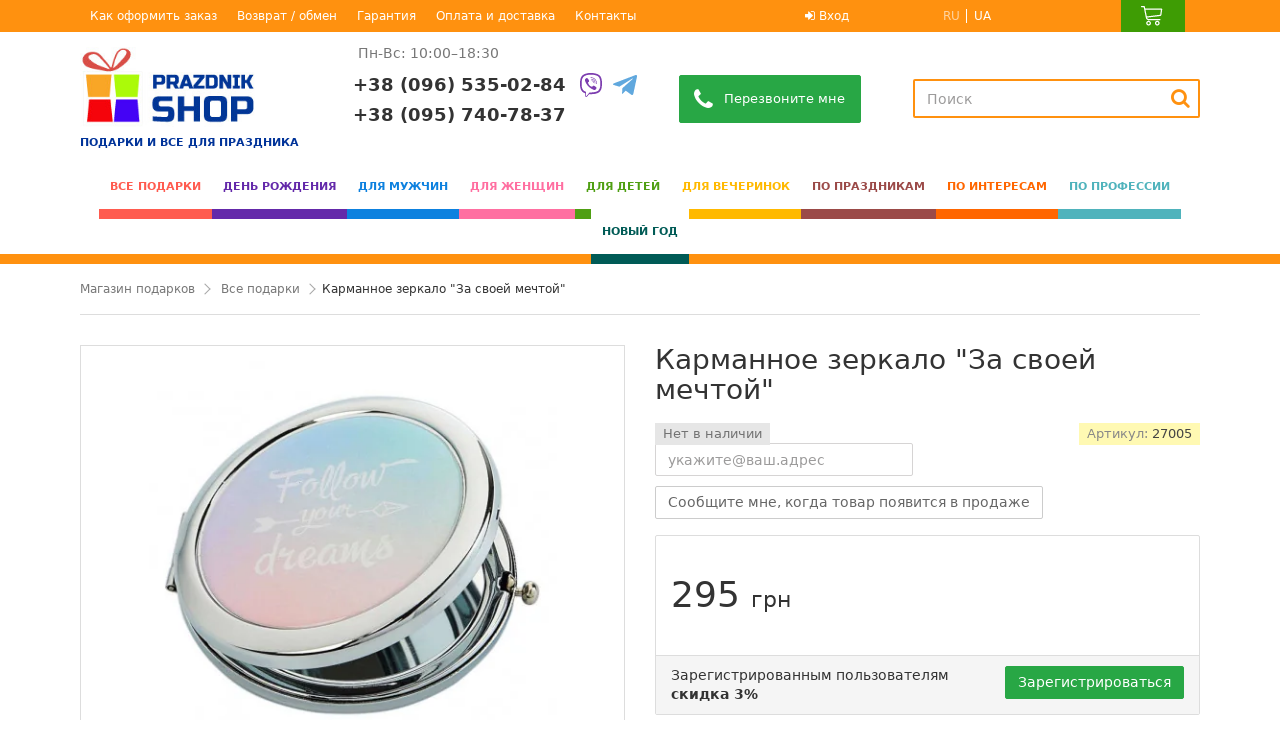

--- FILE ---
content_type: text/html; charset=utf-8
request_url: https://prazdnik-shop.com.ua/6249-karmannoe-zerkalo-kot-pod-odeyalom.html
body_size: 38629
content:
<!DOCTYPE HTML>
<!--[if lt IE 7]> <html class="no-js lt-ie9 lt-ie8 lt-ie7" lang="ru"><![endif]-->
<!--[if IE 7]><html class="no-js lt-ie9 lt-ie8 ie7" lang="ru"><![endif]-->
<!--[if IE 8]><html class="no-js lt-ie9 ie8" lang="ru"><![endif]-->
<!--[if gt IE 8]> <html class="no-js ie9" lang="ru"><![endif]-->
<html lang="ru">
	<head>
		<meta charset="utf-8" />
		<title>Карманное зеркало "За своей мечтой" купить, цена в Украине, Киеве - Prazdnik-Shop</title>
        			<meta name="description" content="Купить Карманное зеркало &quot;За своей мечтой&quot; &amp;#127873; Заказать недорого с доставкой по Украине, Киеву, Днепру, Харькову, Одессе, Запорожью. &amp;#9742; 096 535 02 84" />
        				<!-- Block languages module -->
                                <link rel="alternate" href="https://prazdnik-shop.com.ua/6249-karmannoe-zerkalo-kot-pod-odeyalom.html" hreflang="ru-UA" />
                                        <link rel="alternate" href="https://prazdnik-shop.com.ua/uk/6249-karmannoe-zerkalo-kot-pod-odeyalom.html" hreflang="uk-UA" />
                            <link rel="alternate" href="https://prazdnik-shop.com.ua/uk/6249-karmannoe-zerkalo-kot-pod-odeyalom.html" hreflang="x-default" />
    <!-- /Block languages module -->
				    		    		    		    						        <link rel="canonical" href="https://prazdnik-shop.com.ua/6249-karmannoe-zerkalo-kot-pod-odeyalom.html" />
        <meta name="robots" content="index,follow" />
		<meta name="viewport" content="initial-scale=1, maximum-scale=1, width=device-width">
		<meta name="apple-mobile-web-app-capable" content="yes" />

		<link rel="icon" type="image/vnd.microsoft.icon" href="/img/favicon.ico?1724850249" />
		<link rel="shortcut icon" type="image/x-icon" href="/img/favicon.ico?1724850249" />
									<link rel="preload" as="style" href="https://i.prazdnik-shop.com.ua/themes/warehouse/cache/v_393_b7951b452c574002fbff283cc5c6cfce_all.css" type="text/css" media="all" />
							<link rel="preload" as="style" href="https://i.prazdnik-shop.com.ua/themes/warehouse/cache/v_393_7594188f31029956b79080dad68c59f6_print.css" type="text/css" media="print" />
														<link rel="stylesheet" href="https://i.prazdnik-shop.com.ua/themes/warehouse/cache/v_393_b7951b452c574002fbff283cc5c6cfce_all.css" type="text/css" media="all" />
							<link rel="stylesheet" href="https://i.prazdnik-shop.com.ua/themes/warehouse/cache/v_393_7594188f31029956b79080dad68c59f6_print.css" type="text/css" media="print" />
					
		<link rel="preload" href="/themes/warehouse/fonts/warehousefont.woff" as="font" type="font/woff" crossorigin>
		<link rel="preload" href="/themes/warehouse/fonts/fontawesome-webfont.woff2?v=4.4.0" as="font" type="font/woff2" crossorigin>

									<script src="https://i.prazdnik-shop.com.ua/themes/warehouse/cache/v_315_8eb92df2a87085dfc43df09bda235a91.js"></script>
					

					<script type="text/javascript">/* <![CDATA[ */;var sp_link_base='https://i.prazdnik-shop.com.ua';/* ]]> */</script>

<script type="text/javascript">/* <![CDATA[ */;function renderDataAjax(jsonData)
{for(var key in jsonData){if(key=='java_script')
{$('body').append(jsonData[key]);}
else
if($('#ets_speed_dy_'+key).length)
{if($('#ets_speed_dy_'+key+' #layer_cart').length)
{$('#ets_speed_dy_'+key).before($('#ets_speed_dy_'+key+' #layer_cart').clone());$('#ets_speed_dy_'+key+' #layer_cart').remove();$('#layer_cart').before('<div class="layer_cart_overlay"></div>');}
$('#ets_speed_dy_'+key).replaceWith(jsonData[key]);}}
if($('#header .shopping_cart').length&&$('#header .cart_block').length)
{var shopping_cart=new HoverWatcher('#header .shopping_cart');var cart_block=new HoverWatcher('#header .cart_block');$("#header .shopping_cart a:first").hover(function(){if(ajaxCart.nb_total_products>0||parseInt($('.ajax_cart_quantity').html())>0)
$("#header .cart_block").stop(true,true).slideDown(450);},function(){setTimeout(function(){if(!shopping_cart.isHoveringOver()&&!cart_block.isHoveringOver())
$("#header .cart_block").stop(true,true).slideUp(450);},200);});}
if(typeof jsonData.custom_js!==undefined&&jsonData.custom_js)
$('head').append('<script src="'+sp_link_base+'/modules/ets_superspeed/views/js/script_custom.js">');};/* ]]> */</script>

<style>
.layered_filter_ul .radio,.layered_filter_ul .checkbox {
    display: inline-block;
}
.ets_speed_dynamic_hook .cart-products-count{
    display:none!important;
}
.ets_speed_dynamic_hook .ajax_cart_quantity ,.ets_speed_dynamic_hook .ajax_cart_product_txt,.ets_speed_dynamic_hook .ajax_cart_product_txt_s{
    display:none!important;
}
.ets_speed_dynamic_hook .shopping_cart > a:first-child:after {
    display:none!important;
}
</style><style>#easycontent_1 .style_content, #easycontent_1 .style_content a{color:#000000;} #easycontent_1 .icon_line:after, #easycontent_1 .icon_line:before{background-color:#000000;} #easycontent_1 .line{border-color:#000000;}#easycontent_1 .style_content a{color:#3b3b3b;}#easycontent_1 .style_content a:hover{color:#F06600;}#easycontent_1 {padding-top:5px;}#easycontent_1 {padding-bottom:10px;}</style>
<script type="text/javascript">
						var checkCaptchaUrl ="/modules/eicaptcha/eicaptcha-ajax.php";
						var RecaptachKey = "6LeUX6EUAAAAALZOD5bhq583EC1JLssl3yWawEPi";
						var RecaptchaTheme = "light";
					</script>
					<script>
                        document.addEventListener("DOMContentLoaded", function(event) {
                            setTimeout(addRecaptcha, 5000)
                        });
                        function addRecaptcha() {
                            script = document.createElement("script");
                            script.type = "text/javascript";
                            script.async = true;
                            script.defer = true;
                            script.onload = function() {
                                console.log("Added Recaptcha");
                            };
                            script.src = "https://www.google.com/recaptcha/api.js?onload=onloadCallback&render=explicit&hl=ru";
                            document.getElementsByTagName("head")[0].appendChild(script);
                        }
                    </script>
                    <script>
                        document.addEventListener("DOMContentLoaded", function(event) {
                            setTimeout(addEicaptcha, 5000)
                        });
                        function addEicaptcha() {
                            script = document.createElement("script");
                            script.type = "text/javascript";
                            script.async = true;
                            script.defer = true;
                            script.onload = function() {
                                console.log("Added Eicaptcha");
                            };
                            script.src = "/modules/eicaptcha//views/js/eicaptcha-modules.js";
                            document.getElementsByTagName("head")[0].appendChild(script);
                        }
                    </script><!-- MODULE PM_AdvancedSearch4 || Presta-Module.com -->
<script>/* <![CDATA[ */;var ASPath='/modules/pm_advancedsearch4/';var ASSearchUrl='';var ASParams={};var ASHash={};var ASPSVersion='1.6.1.999';$(document).ready(function(){asInitAsHashChange();});/* ]]> */</script>
<!-- MODULE PM_AdvancedSearch4 || Presta-Module.com --><link rel="canonical" href="https://prazdnik-shop.com.ua/6249-karmannoe-zerkalo-kot-pod-odeyalom.html">
<link rel="alternate" href="https://prazdnik-shop.com.ua/6249-karmannoe-zerkalo-kot-pod-odeyalom.html" hreflang="ru-ru">
<link rel="alternate" href="https://prazdnik-shop.com.ua/6249-karmannoe-zerkalo-kot-pod-odeyalom.html" hreflang="x-default">
<link rel="alternate" href="https://prazdnik-shop.com.ua/uk/6249-karmannoe-zerkalo-kot-pod-odeyalom.html" hreflang="uk-ua">

			<script type="application/ld+json">{"@context":"http:\/\/schema.org","@type":"BreadcrumbList","itemListElement":[{"@type":"ListItem","position":1,"item":{"@id":"https:\/\/prazdnik-shop.com.ua\/","name":"Магазин подарков"}},{"@type":"ListItem","position":2,"item":{"@id":"https:\/\/prazdnik-shop.com.ua\/496-vse-podarki\/","name":"🎁 Подарки"}},{"@type":"ListItem","position":3,"item":{"@id":"https:\/\/prazdnik-shop.com.ua\/805-karmannye-zerkala\/","name":"Карманные зеркала 👍️"}},{"@type":"ListItem","position":4,"item":{"@id":"https:\/\/prazdnik-shop.com.ua\/805-karmannye-zerkala\/#","name":"Карманные зеркала 👍️"}}]}</script>
			<script type="application/ld+json">{"@context":"http:\/\/schema.org","@type":"Product","aggregateRating":{"@type":"AggregateRating","ratingValue":5,"reviewCount":1},"description":"Купить Карманное зеркало \"За своей мечтой\" &#127873; Заказать недорого с доставкой по Украине, Киеву, Днепру, Харькову, Одессе, Запорожью. &#9742; 096 535 02 84","name":"Карманное зеркало \"За своей мечтой\"","image":"https:\/\/i.prazdnik-shop.com.ua\/18777-large_default\/karmannoe-zerkalo-kot-pod-odeyalom.webp","brand":"Prazdnik-Shop","sku":"27005","mpn":"27005","offers":{"@type":"Offer","availability":"http:\/\/schema.org\/InStock","price":295,"priceCurrency":"UAH"}}</script>
		
		<meta property="og:title" content="Карманное зеркало &quot;За своей мечтой&quot; купить, цена в Украине, Киеве - Prazdnik-Shop"/>
		<meta property="og:url" content="https://prazdnik-shop.com.ua/6249-karmannoe-zerkalo-kot-pod-odeyalom.html"/>
		<meta property="og:site_name" content="Prazdnik Shop"/>
		<meta property="og:description" content="Купить Карманное зеркало &quot;За своей мечтой&quot; &amp;#127873; Заказать недорого с доставкой по Украине, Киеву, Днепру, Харькову, Одессе, Запорожью. &amp;#9742; 096 535 02 84">
					<meta property="og:type" content="product">
							<meta property="og:image" content="https://i.prazdnik-shop.com.ua/18777-large_default/karmannoe-zerkalo-kot-pod-odeyalom.webp">							        
		<!-- Google Tag Manager -->
		<script data-keepinline='true'>
			document.addEventListener("DOMContentLoaded", function(event) {
				setTimeout(addGTM, 4000)
			});
			function addGTM() {
				console.log('addGTM');
				(function(w,d,s,l,i){w[l]=w[l]||[];w[l].push({'gtm.start':
							new Date().getTime(),event:'gtm.js'});var f=d.getElementsByTagName(s)[0],
						j=d.createElement(s),dl=l!='dataLayer'?'&l='+l:'';j.async=true;j.src=
						'https://www.googletagmanager.com/gtm.js?id='+i+dl;f.parentNode.insertBefore(j,f);
				})(window,document,'script','dataLayer','GTM-W6Z3J99');
			}
		</script>
		<!-- End Google Tag Manager -->
		<!-- Global site tag (gtag.js) - Google Ads: 709125519 -->
		<script data-keepinline='true'>
			document.addEventListener("DOMContentLoaded", function(event) {
				setTimeout(Addwords, 4000)
			});
			function Addwords() {
				script = document.createElement('script');
				script.type = 'text/javascript';
				script.async = true;
				script.onload = function() {
					console.log("Added Addwords");
				};
				script.src = 'https://www.googletagmanager.com/gtag/js?id=AW-709125519';
				document.getElementsByTagName('head')[0].appendChild(script);
			}
		</script>
		<script data-keepinline='true'>
			window.dataLayer = window.dataLayer || [];
			function gtag(){dataLayer.push(arguments);}
			gtag('js', new Date());
			gtag('config', 'AW-709125519');
		</script>
		
		
			<script type="text/javascript">
				(function(c,l,a,r,i,t,y){
					c[a]=c[a]||function(){(c[a].q=c[a].q||[]).push(arguments)};
					t=l.createElement(r);t.async=1;t.src="https://www.clarity.ms/tag/"+i;
					y=l.getElementsByTagName(r)[0];y.parentNode.insertBefore(t,y);
				})(window, document, "clarity", "script", "iksu2oa981");
			</script>
		

		<!-- Set GA4 Tracking -->
<script data-keepinline="true">
    var ajaxGetProductUrl = '//prazdnik-shop.com.ua/module/ffga4event/async';
    
    window.dataLayer = window.dataLayer || [];
    function gtag(){dataLayer.push(arguments);}
    gtag('js', new Date());
    
    gtag('event', '', []);
</script>

	</head>
	<body id="product" class="not-index product product-6249 product-karmannoe-zerkalo-kot-pod-odeyalom category-805 category-karmannye-zerkala hide-left-column hide-right-column  lang_ru   	 ">
	<!-- Google Tag Manager (noscript) -->
<noscript data-keepinline='true'><iframe src="https://www.googletagmanager.com/ns.html?id=GTM-W6Z3J99"
height="0" width="0" style="display:none;visibility:hidden"></iframe></noscript>
<!-- End Google Tag Manager (noscript) -->
<!-- Facebook Pixel Code -->
<noscript data-keepinline='true'>
<img height="1" width="1" src="https://www.facebook.com/tr?id=376399440053889&ev=PageView&noscript=1" alt=""/>
</noscript>
<!-- End Facebook Pixel Code -->

<script data-keepinline='true'>if ( typeof fbq === 'function' ) fbq('track','ViewContent');</script>
    		
	
	<div id="page">
		<div class="header-container">
			<header id="header">


				<div class="banner">
					<div class="container">
						<div class="row">
							
						</div>
					</div>
				</div>
									<div class="nav" id="TopRow">
					<div class="container">
						<div class="row">
							<nav>
                                <div id='mobile_logo' class='hidden-sm hidden-md hidden-lg'>
                                    <a href='https://prazdnik-shop.com.ua/ru/' title="Prazdnik Shop"><span class="sr-only">Prazdnik Shop</span></a>
                                </div>
                                <div id='mobile_phone' class='hidden-sm hidden-md hidden-lg'>
                                    <a role="button" data-toggle="collapse" aria-label="Phone number" href="#callback-body" aria-expanded="false" aria-controls="callback-body"></a>
                                </div>
                                <div id='mobile_search' class='hidden-md hidden-lg'>
                                    <a role="button" data-toggle="collapse" aria-label="Search" href="#search-body" aria-expanded="false" aria-controls="search-body"></a>
                                </div>

								<div id="iqitmegamenu-mobile">
									<div id="iqitmegamenu-shower" class="clearfix">
										<div class="container">
											<div class="iqitmegamenu-icon">
												<i class="icon-reorder"></i>
											</div>
										</div>
									</div>
									<div class="cbp-mobilesubmenu">
										<div class="container" itemscope itemtype="http://www.schema.org/SiteNavigationElement">
											<div id="iqitmegamenu-accordion" class="cbp-spmenu cbp-spmenu-vertical cbp-spmenu-left menu-mobile">
												<!-- Block user information module NAV  -->
<div class="header_user_info_nav-mobile ">
		    <div class="block-icon"><i class="icon-user"></i></div>
		<div class="block-linking">
    		<a class="login" href="https://prazdnik-shop.com.ua/my-account/#login_form" rel="nofollow">
			    Вход
		    </a>
		    <span class="separator">|</span>
		    <a class="login" href="https://prazdnik-shop.com.ua/authentication/" rel="nofollow">
			    Регистрация
		    </a>
		    <div class="text">Авторизуйтесь для получения расширенных возможностей</div>
		</div>
	</div>
<!-- /Block usmodule NAV --><!-- Block languages module -->
	<div class="languages-block-list languages-block-list-mobile">
		<span class="title">Язык</span>
					<span class="selected">
						    <span>RU</span>
						</span>
					<span >
																<a href="https://prazdnik-shop.com.ua/uk/6249-karmannoe-zerkalo-kot-pod-odeyalom.html" title="Українська (Ukrainian)" lang="uk" hreflang="uk">
										    <span>UA</span>
							</a>
						</span>
			</div>
<!-- /Block languages module -->




<ul>
    <li><a href="https://prazdnik-shop.com.ua/496-vse-podarki/">Все подарки</a><ul><li><a href="https://prazdnik-shop.com.ua/507-originalnye-i-neobychnye-podarki/">Оригинальные подарки</a></li><li><a href="https://prazdnik-shop.com.ua/497-prikolnye-podarki/">Прикольные подарки</a><ul><li><a href="https://prazdnik-shop.com.ua/524-prikoly-giganty/">Приколы - гиганты</a></li><li><a href="https://prazdnik-shop.com.ua/526-podarochki/">Подарочки</a></li><li><a href="https://prazdnik-shop.com.ua/527-breloki-kancelyariya-i-prikolnye-melochi/">Брелоки, канцелярия и прикольные мелочи</a></li></ul></li><li><a href="https://prazdnik-shop.com.ua/500-originalnye-biznes-podarki/">Бизнес-подарки</a></li><li><a href="https://prazdnik-shop.com.ua/979-futbolki-s-printom/">Футболки с принтом</a><ul><li><a href="https://prazdnik-shop.com.ua/980-detskie-futbolki-s-printom/">Детские футболки с принтом</a></li><li><a href="https://prazdnik-shop.com.ua/981-zhenskie-futbolki-s-printom/">Женские футболки с принтом</a></li><li><a href="https://prazdnik-shop.com.ua/982-muzhskie-futbolki-s-printom/">Мужские футболки с принтом</a></li></ul></li><li><a href="https://prazdnik-shop.com.ua/1153-nastolnye-igry-i-tvorchestvo/">Настольные игры и творчество </a><ul><li><a href="https://prazdnik-shop.com.ua/536-pokernye-nabory/">Покерные наборы</a></li><li><a href="https://prazdnik-shop.com.ua/537-shahmaty-nardy-loto/">Шахматы, нарды, лото</a></li><li><a href="https://prazdnik-shop.com.ua/538-futbol-golf-hokkey-bilyard/">Футбол, гольф, хоккей, бильярд</a></li><li><a href="https://prazdnik-shop.com.ua/1157-nabory-dlya-tvorchestva/">Наборы для творчества</a></li><li><a href="https://prazdnik-shop.com.ua/1158-detskoe-tvorchestvo/">Детское творчество</a></li><li><a href="https://prazdnik-shop.com.ua/1161-nastolnye-igry/">Настольные игры</a></li><li><a href="https://prazdnik-shop.com.ua/1162-karty-taro/">Карты Таро</a></li><li><a href="https://prazdnik-shop.com.ua/1163-tekstil/">Текстиль</a></li><li><a href="https://prazdnik-shop.com.ua/1164-pazly/">Пазлы</a></li><li><a href="https://prazdnik-shop.com.ua/1165-kineticheskij-pesok/">Кинетический песок</a></li><li><a href="https://prazdnik-shop.com.ua/1166-sporttovary/">Спорттовары</a></li><li><a href="https://prazdnik-shop.com.ua/1182-knigi/">Книги</a></li></ul></li><li><a href="https://prazdnik-shop.com.ua/852-pledy-s-rukavami/">Пледы с рукавами</a></li><li><a href="https://prazdnik-shop.com.ua/918-konservirovannye-podarki/">Консервированные подарки</a></li><li><a href="https://prazdnik-shop.com.ua/807-ryukzaki/">Рюкзаки</a></li><li><a href="https://prazdnik-shop.com.ua/842-mini-bary/">Мини-бары</a></li><li><a href="https://prazdnik-shop.com.ua/508-kalyany/">Кальяны</a></li><li><a href="https://prazdnik-shop.com.ua/923-bokaly-dlya-vina/">Бокалы для вина</a></li><li><a href="https://prazdnik-shop.com.ua/874-tarelki/">Тарелки</a></li><li><a href="https://prazdnik-shop.com.ua/504-golovolomki/">Головоломки</a></li><li><a href="https://prazdnik-shop.com.ua/505-nochniki-i-svetilniki/">Ночники и светильники</a></li><li><a href="https://prazdnik-shop.com.ua/509-tolko-dlya-vzroslyh/">Только для взрослых</a></li><li><a href="https://prazdnik-shop.com.ua/525-prikolnaya-poligrafiya-i-nagrady/">Прикольная полиграфия и награды</a></li><li><a href="https://prazdnik-shop.com.ua/540-originalnye-pepelnicy-i-zazhigalki/">Оригинальные пепельницы и зажигалки</a></li><li><a href="https://prazdnik-shop.com.ua/707-ukrainskie-suveniry/">Украинские сувениры</a></li><li><a href="https://prazdnik-shop.com.ua/708-statuetki-tehno-art/">Статуэтки Техно-Арт</a></li><li><a href="https://prazdnik-shop.com.ua/709-prikolnye-chashki-kruzhki/">Прикольные чашки, кружки</a><ul><li><a href="https://prazdnik-shop.com.ua/984-chashki-khameleony/">Чашки-хамелеоны</a></li><li><a href="https://prazdnik-shop.com.ua/985-prikolnye-chashki/">Прикольные чашки</a></li><li><a href="https://prazdnik-shop.com.ua/986-chashki-s-printom/">Чашки с принтом</a></li></ul></li><li><a href="https://prazdnik-shop.com.ua/710-gotovye-podarochnye-nabory/">Готовые подарочные наборы</a></li><li><a href="https://prazdnik-shop.com.ua/711-shkatulki-dlya-ukrashenij/">Шкатулки для украшений</a></li><li><a href="https://prazdnik-shop.com.ua/714-fotoramki-i-fotoalbomy/">Фоторамки и фотоальбомы</a></li><li><a href="https://prazdnik-shop.com.ua/716-prikolnye-fartuki/">Прикольные фартуки</a></li><li><a href="https://prazdnik-shop.com.ua/723-aksessuary-iz-kozhi/">Аксессуары из кожи</a><ul><li><a href="https://prazdnik-shop.com.ua/706-kozhanye-oblozhki-na-pasport-/">Кожаные обложки на паспорт </a></li><li><a href="https://prazdnik-shop.com.ua/724-portmone/">Портмоне </a></li><li><a href="https://prazdnik-shop.com.ua/726-trevel-keysy/">Тревел-кейсы</a></li><li><a href="https://prazdnik-shop.com.ua/802-sumki/">Сумки </a></li><li><a href="https://prazdnik-shop.com.ua/803-chehly-dlya-gadzhetov/">Чехлы для гаджетов</a></li><li><a href="https://prazdnik-shop.com.ua/849-kard-kejsy/">Кард-кейсы</a></li><li><a href="https://prazdnik-shop.com.ua/873-kosmetichki-i-chekhly/">Косметички и чехлы</a></li></ul></li><li><a href="https://prazdnik-shop.com.ua/727-bloknoty/">Блокноты</a><ul><li><a href="https://prazdnik-shop.com.ua/926-ezhednevniki/">Ежедневники</a></li><li><a href="https://prazdnik-shop.com.ua/728-soft-buk-ezhednevniki-zapisnye-knizhki/">Софт-бук, ежедневники, записные книжки</a></li><li><a href="https://prazdnik-shop.com.ua/729-kulinarnyy-bloknot/">Кулинарные блокноты</a></li><li><a href="https://prazdnik-shop.com.ua/725-bloknoty-adventure/">Блокноты Adventure</a></li><li><a href="https://prazdnik-shop.com.ua/921-bloknoty-s-derevyannoj-oblozhkoj/">Блокноты с деревянной обложкой</a></li></ul></li><li><a href="https://prazdnik-shop.com.ua/734-derzhateli-dlya-knig-i-nastennye-veshalki/">Держатели для книг и настенные вешалки</a></li><li><a href="https://prazdnik-shop.com.ua/801-sladkie-podarki/">Сладкие подарки</a><ul><li><a href="https://prazdnik-shop.com.ua/809-shokoladnye-nabory/">Шоколадные наборы</a></li><li><a href="https://prazdnik-shop.com.ua/812-suvenirnye-nabory-pechenya/">Сувенирные наборы печенья</a></li><li><a href="https://prazdnik-shop.com.ua/814-kofejnye-nabory/">Кофейные наборы</a></li><li><a href="https://prazdnik-shop.com.ua/914-koktejlnye-konfety-i-marshmellou/">Коктейльные конфеты и  маршмеллоу</a></li><li><a href="https://prazdnik-shop.com.ua/922-drazhe/">Драже</a></li><li><a href="https://prazdnik-shop.com.ua/925-prikolnye-zhvachki/">Прикольные жвачки</a></li><li><a href="https://prazdnik-shop.com.ua/1042-zhelejnye-konfety/">Желейные конфеты</a></li></ul></li><li><a href="https://prazdnik-shop.com.ua/804-termosy-i-termokruzhki/">Термосы и термокружки</a></li><li><a href="https://prazdnik-shop.com.ua/808-podushki/">Подушки</a><ul><li><a href="https://prazdnik-shop.com.ua/884-originalnye-podushki/">Оригинальные подушки</a></li><li><a href="https://prazdnik-shop.com.ua/885-podushki-pod-sheyu-dorozhnye-podushki/">Подушки под шею (дорожные подушки)</a></li></ul></li><li><a href="https://prazdnik-shop.com.ua/813-flyagi/">Фляги</a></li><li><a href="https://prazdnik-shop.com.ua/816-skretch-karty/">Скретч карты</a></li><li><a href="https://prazdnik-shop.com.ua/848-pivnye-bokaly/">Пивные бокалы</a></li><li><a href="https://prazdnik-shop.com.ua/854-podzornye-truby-lupy-kompasy/">Подзорные трубы, лупы, компасы</a></li><li><a href="https://prazdnik-shop.com.ua/868-remni/">Ремни</a></li><li><a href="https://prazdnik-shop.com.ua/875-rodoslovnye-knigi/">Родословные книги</a></li><li><a href="https://prazdnik-shop.com.ua/877-organajzery-iz-dereva/">Органайзеры из дерева</a></li><li><a href="https://prazdnik-shop.com.ua/880-domashnie-tapochki/">Домашние тапочки</a><ul><li><a href="https://prazdnik-shop.com.ua/881-detskie/">Детские</a></li><li><a href="https://prazdnik-shop.com.ua/882-muzhskie/">Мужские</a></li><li><a href="https://prazdnik-shop.com.ua/883-zhenskie/">Женские</a></li><li><a href="https://prazdnik-shop.com.ua/913-s-avtomobilnym-logo/">С автомобильным лого</a></li></ul></li><li><a href="https://prazdnik-shop.com.ua/886-podsvechniki/">Подсвечники</a></li><li><a href="https://prazdnik-shop.com.ua/919-pizhamy-kigurumi/">Пижамы "Кигуруми"</a></li><li><a href="https://prazdnik-shop.com.ua/920-maski-dlya-sna/">Маски для сна</a></li><li><a href="https://prazdnik-shop.com.ua/924-pivnye-karty/">Пивные карты</a></li><li><a href="https://prazdnik-shop.com.ua/974-nabory-i-aksessuary-dlya-viski-i-vina/">Наборы и аксессуары для виски и вина</a></li><li><a href="https://prazdnik-shop.com.ua/983-motiviruyusshie-postery/">Мотивирующие постеры</a></li><li><a href="https://prazdnik-shop.com.ua/1019-poleznye-podarki/">Полезные подарки</a></li><li><a href="https://prazdnik-shop.com.ua/1021-romanticheskie-podarki/">Романтические подарки</a></li><li><a href="https://prazdnik-shop.com.ua/1043-stoliki-podnosy-i-podnosy-na-podushkakh/">Столики подносы и подносы на подушках</a></li><li><a href="https://prazdnik-shop.com.ua/1150-zamorskie-suveniry/">Заморские сувениры</a><ul><li><a href="https://prazdnik-shop.com.ua/1341-novogodnyaya-tematika-god-loshadi-2026/">Новогодняя тематика - год Лошади 2026</a></li><li><a href="https://prazdnik-shop.com.ua/1342-beloderevshhiki/">Белодеревщики</a></li><li><a href="https://prazdnik-shop.com.ua/1343-maneki-neko/">Манэки-неко</a></li><li><a href="https://prazdnik-shop.com.ua/1344-muzyka-vetra/">Музыка ветра</a></li><li><a href="https://prazdnik-shop.com.ua/1347-chakrovye-kolokola/">Чакровые колокола</a></li><li><a href="https://prazdnik-shop.com.ua/1348-egipetskaya-tematika/">Египетская тематика</a></li><li><a href="https://prazdnik-shop.com.ua/1349-igrovaya-kollekciya/">Игровая коллекция</a></li><li><a href="https://prazdnik-shop.com.ua/1350-kuritelnye-aksessuary/">Курительные аксессуары</a></li><li><a href="https://prazdnik-shop.com.ua/1351-amulety-i-talismany/">Амулеты и талисманы</a></li><li><a href="https://prazdnik-shop.com.ua/1352-aromalampy/">Аромалампы</a></li><li><a href="https://prazdnik-shop.com.ua/1353-breloki/">Брелоки</a></li><li><a href="https://prazdnik-shop.com.ua/1354-vizitnicy-i-kanctovary/">Визитницы и канцтовары</a></li><li><a href="https://prazdnik-shop.com.ua/1355-veera/">Веера</a></li><li><a href="https://prazdnik-shop.com.ua/1356-vazy/">Вазы</a></li><li><a href="https://prazdnik-shop.com.ua/1357-vinnye-nabory/">Винные наборы</a></li><li><a href="https://prazdnik-shop.com.ua/1358-izdeliya-iz-naturalnogo-kamnya/">Изделия из натурального камня</a></li><li><a href="https://prazdnik-shop.com.ua/1359-izdeliya-iz-zmeinoj-kozhi/">Изделия из змеиной кожи</a></li><li><a href="https://prazdnik-shop.com.ua/1360-globusy/">Глобусы</a></li><li><a href="https://prazdnik-shop.com.ua/1361-chasy/">Часы</a></li><li><a href="https://prazdnik-shop.com.ua/1362-tovary-dlya-doma/">Товары для дома</a></li><li><a href="https://prazdnik-shop.com.ua/1364-den-valentina/">День Валентина</a></li><li><a href="https://prazdnik-shop.com.ua/1365-derevya-schastya/">Деревья счастья</a></li><li><a href="https://prazdnik-shop.com.ua/1366-zerkalca/">Зеркальца</a></li><li><a href="https://prazdnik-shop.com.ua/1367-elementy-dekora-i-mebeli/">Элементы декора и мебели</a></li><li><a href="https://prazdnik-shop.com.ua/1368-zazhigalki/">Зажигалки</a></li><li><a href="https://prazdnik-shop.com.ua/1372-kalyany/">Кальяны</a></li><li><a href="https://prazdnik-shop.com.ua/1373-kartiny/">Картины</a></li><li><a href="https://prazdnik-shop.com.ua/1374-kolokolchiki/">Колокольчики</a></li><li><a href="https://prazdnik-shop.com.ua/1375-izdeliya-iz-khrustalya/">Изделия из хрусталя</a></li><li><a href="https://prazdnik-shop.com.ua/1376-magicheskie-predmety-fen-shuj/">Магические предметы, Фен-шуй</a></li><li><a href="https://prazdnik-shop.com.ua/1378-massazhery-i-izdeliya-iz-nefrita-i-medi/">Массажеры и изделия из нефрита и меди</a></li><li><a href="https://prazdnik-shop.com.ua/1379-maski/">Маски</a></li><li><a href="https://prazdnik-shop.com.ua/1381-morskaya-tematika/">Морская тематика</a></li><li><a href="https://prazdnik-shop.com.ua/1382-muzykalnaya-kollekciya/">Музыкальная коллекция</a></li><li><a href="https://prazdnik-shop.com.ua/1383-nastolnye-relaksanty/">Настольные релаксанты</a></li><li><a href="https://prazdnik-shop.com.ua/1384-nozhi-zamki/">Ножи, замки</a></li><li><a href="https://prazdnik-shop.com.ua/1385-blagovoniya-i-aksessuary/">Благовония и аксессуары</a></li><li><a href="https://prazdnik-shop.com.ua/1392-podarki-dlya-zhenshhin/">Подарки для женщин</a></li><li><a href="https://prazdnik-shop.com.ua/1393-posuda/">Посуда</a></li><li><a href="https://prazdnik-shop.com.ua/1399-predmety-dlya-chajnoj-ceremonii/">Предметы для чайной церемонии</a></li><li><a href="https://prazdnik-shop.com.ua/1400-ukrasheniya-i-podstavki-pod-bizhuteriyu/">Украшения и подставки под бижутерию</a></li><li><a href="https://prazdnik-shop.com.ua/1401-raznoe/">Разное</a></li><li><a href="https://prazdnik-shop.com.ua/1402-fotoramki/">Фоторамки</a></li><li><a href="https://prazdnik-shop.com.ua/1403-svetilniki-nochniki-fonari/">Светильники, Ночники, Фонари</a></li><li><a href="https://prazdnik-shop.com.ua/1404-svechi-podsvechniki/">Свечи, Подсвечники</a></li><li><a href="https://prazdnik-shop.com.ua/1405-kopilki/">Копилки</a></li><li><a href="https://prazdnik-shop.com.ua/1406-shkatulki/">Шкатулки</a></li><li><a href="https://prazdnik-shop.com.ua/1412-slony/">Слоны</a></li><li><a href="https://prazdnik-shop.com.ua/1413-solyanye-lampy-pakistan/">Соляные лампы (Пакистан)</a></li><li><a href="https://prazdnik-shop.com.ua/1414-statuetki-i-figurki/">Статуэтки и фигурки</a></li><li><a href="https://prazdnik-shop.com.ua/1424-suveniry-iz-indonezii/">Сувениры из Индонезии</a></li><li><a href="https://prazdnik-shop.com.ua/1426-suvenirnoe-oruzhie/">Сувенирное оружие</a></li><li><a href="https://prazdnik-shop.com.ua/1428-sushi-i-sake/">Суши и сакэ</a></li><li><a href="https://prazdnik-shop.com.ua/1430-fontany/">Фонтаны</a></li><li><a href="https://prazdnik-shop.com.ua/1431-chugunnoe-lityo/">Чугунное литьё</a></li><li><a href="https://prazdnik-shop.com.ua/1435-poyushhie-chashi/">Поющие чаши</a></li><li><a href="https://prazdnik-shop.com.ua/1436-igrushki-na-solnechnoj-bataree/">Игрушки на солнечной батарее</a></li><li><a href="https://prazdnik-shop.com.ua/1437-golovolomki/">Головоломки</a></li></ul></li><li><a href="https://prazdnik-shop.com.ua/1151-knigi-sejf/">Книги сейф</a></li><li><a href="https://prazdnik-shop.com.ua/1154-derevyannye-pazly/">Деревянные пазлы</a></li><li><a href="https://prazdnik-shop.com.ua/1155-shezlongi-derevyannye/">Шезлонги деревянные</a></li><li><a href="https://prazdnik-shop.com.ua/1156-pridvernye-kovriki-i-kovriki-dlya-vannoj-komnaty/">Придверные коврики и коврики для ванной комнаты</a></li></ul></li><li><a href="https://prazdnik-shop.com.ua/916-den-rozhdeniya/">День Рождения</a></li><li><a href="https://prazdnik-shop.com.ua/6-podarki-dlya-muzhchin/">Для мужчин</a><ul><li><a href="https://prazdnik-shop.com.ua/463-originalnye-podarki-dlya-muzhchin/">Оригинальные подарки</a><ul><li><a href="https://prazdnik-shop.com.ua/465-drugu/">Другу</a></li><li><a href="https://prazdnik-shop.com.ua/467-parnyu/">Парню</a></li><li><a href="https://prazdnik-shop.com.ua/468-muzhu/">Мужу </a></li><li><a href="https://prazdnik-shop.com.ua/469-pape/">Папе</a></li><li><a href="https://prazdnik-shop.com.ua/470-shefu/">Шефу</a></li><li><a href="https://prazdnik-shop.com.ua/566-lyubimomu/">Любимому</a></li><li><a href="https://prazdnik-shop.com.ua/567-kollege-sotrudniku/">Коллеге, сотруднику</a></li><li><a href="https://prazdnik-shop.com.ua/568-partneru-po-biznesu/">Партнеру по бизнесу</a></li><li><a href="https://prazdnik-shop.com.ua/569-bratu/">Брату</a></li><li><a href="https://prazdnik-shop.com.ua/570-dedushke/">Дедушке</a></li><li><a href="https://prazdnik-shop.com.ua/571-zyatyu-svatu/">Зятю,  свату</a></li><li><a href="https://prazdnik-shop.com.ua/572-kumu/">Куму</a></li><li><a href="https://prazdnik-shop.com.ua/573-synu/">Сыну</a></li><li><a href="https://prazdnik-shop.com.ua/738-krestnomu/">Крестному</a></li><li><a href="https://prazdnik-shop.com.ua/739-krestniku/">Крестнику</a></li><li><a href="https://prazdnik-shop.com.ua/987-dyade/">Дяде</a></li><li><a href="https://prazdnik-shop.com.ua/988-podarok-svekru-testju/">Свекру, тестю</a></li></ul></li><li><a href="https://prazdnik-shop.com.ua/464-podarok-muzhchine-na-den-rozhdeniya/">Мужчине на День рождения</a><ul><li><a href="https://prazdnik-shop.com.ua/575-muzhu/">Мужу </a></li><li><a href="https://prazdnik-shop.com.ua/576-drugu/">Другу</a></li><li><a href="https://prazdnik-shop.com.ua/577-parnyu/">Парню</a></li><li><a href="https://prazdnik-shop.com.ua/578-pape/">Папе</a></li><li><a href="https://prazdnik-shop.com.ua/579-shefu/">Шефу</a></li><li><a href="https://prazdnik-shop.com.ua/580-lyubimomu/">Любимому</a></li><li><a href="https://prazdnik-shop.com.ua/581-kollege-sotrudniku/">Коллеге, сотруднику</a></li><li><a href="https://prazdnik-shop.com.ua/582-partneru-po-biznesu/">Партнеру по бизнесу</a></li><li><a href="https://prazdnik-shop.com.ua/583-bratu/">Брату</a></li><li><a href="https://prazdnik-shop.com.ua/584-dedushke/">Дедушке</a></li><li><a href="https://prazdnik-shop.com.ua/585-zyatyu-svatu/">Зятю, свату</a></li><li><a href="https://prazdnik-shop.com.ua/586-kumu/">Куму</a></li><li><a href="https://prazdnik-shop.com.ua/587-synu/">Сыну</a></li><li><a href="https://prazdnik-shop.com.ua/740-krestnomu/">Крестному</a></li><li><a href="https://prazdnik-shop.com.ua/741-krestniku/">Крестнику</a></li></ul></li><li><a href="https://prazdnik-shop.com.ua/346-prikolnye-podarki-dlya-muzhchin/">Прикольные подарки  </a><ul><li><a href="https://prazdnik-shop.com.ua/588-muzhu/">Мужу</a></li><li><a href="https://prazdnik-shop.com.ua/589-drugu/">Другу</a></li><li><a href="https://prazdnik-shop.com.ua/590-parnyu/">Парню</a></li><li><a href="https://prazdnik-shop.com.ua/591-pape/">Папе</a></li><li><a href="https://prazdnik-shop.com.ua/592-shefu/">Шефу</a></li><li><a href="https://prazdnik-shop.com.ua/593-lyubimomu/">Любимому</a></li><li><a href="https://prazdnik-shop.com.ua/594-kollege-sotrudniku/">Коллеге, сотруднику</a></li><li><a href="https://prazdnik-shop.com.ua/595-partneru-po-biznesu/">Партнеру по бизнесу</a></li><li><a href="https://prazdnik-shop.com.ua/596-bratu/">Брату</a></li><li><a href="https://prazdnik-shop.com.ua/597-dedushke/">Дедушке</a></li><li><a href="https://prazdnik-shop.com.ua/598-zyatyu-svatu/">Зятю, свату</a></li><li><a href="https://prazdnik-shop.com.ua/599-kumu/">Куму</a></li><li><a href="https://prazdnik-shop.com.ua/600-synu/">Сыну</a></li><li><a href="https://prazdnik-shop.com.ua/742-krestnomu/">Крестному</a></li><li><a href="https://prazdnik-shop.com.ua/743-krestniku/">Крестнику</a></li></ul></li><li><a href="https://prazdnik-shop.com.ua/20-biznes-podarki-dlya-muzhchin/">Бизнес подарки</a></li><li><a href="https://prazdnik-shop.com.ua/135-podarki-dlya-vzroslyh-muzhchine/">Только для взрослых</a></li><li><a href="https://prazdnik-shop.com.ua/928-podarok-na-14-fevralya-muzhchine/">На 14 февраля</a></li><li><a href="https://prazdnik-shop.com.ua/1027-podarok-parnyu-na-18-let/">На 18 лет</a></li><li><a href="https://prazdnik-shop.com.ua/1031-podarok-parnyu-na-20-let/">На 20 лет</a></li><li><a href="https://prazdnik-shop.com.ua/1028-podarok-muzhchine-na-25-let/">На 25 лет</a></li><li><a href="https://prazdnik-shop.com.ua/932-podarok-muzhchine-na-30-let/">На 30 лет</a></li><li><a href="https://prazdnik-shop.com.ua/936-podarok-muzhchine-na-35-let/">На 35 лет</a></li><li><a href="https://prazdnik-shop.com.ua/933-podarok-muzhchine-na-40-let/">На 40 лет</a></li><li><a href="https://prazdnik-shop.com.ua/934-podarok-muzhchine-na-45-let/">На 45 лет</a></li><li><a href="https://prazdnik-shop.com.ua/929-podarok-muzhchine-na-50-let/">На 50 лет</a></li><li><a href="https://prazdnik-shop.com.ua/931-podarok-muzhchine-na-55-let/">На 55 лет</a></li><li><a href="https://prazdnik-shop.com.ua/930-podarok-muzhchine-na-60-let/">На 60 лет</a></li><li><a href="https://prazdnik-shop.com.ua/935-podarok-na-70-let-muzhchine/">На 70 лет</a></li><li><a href="https://prazdnik-shop.com.ua/937-podarok-muzhchine-v-mashinu/">В машину</a></li><li><a href="https://prazdnik-shop.com.ua/938-dorogoj-podarok-muzhchine/">Дорогие подарки</a></li><li><a href="https://prazdnik-shop.com.ua/989-luchshij-podarok-muzhchine/">Лучшие подарки</a></li></ul></li><li><a href="https://prazdnik-shop.com.ua/7-podarki-dlya-zhenschin/">Для женщин</a><ul><li><a href="https://prazdnik-shop.com.ua/483-originalnye-podarki-dlya-zhensshin/">Оригинальные подарки для женщин</a><ul><li><a href="https://prazdnik-shop.com.ua/485-podruge/">Подруге</a></li><li><a href="https://prazdnik-shop.com.ua/487-devushke/">Девушке</a></li><li><a href="https://prazdnik-shop.com.ua/495-mame/">Маме</a></li><li><a href="https://prazdnik-shop.com.ua/529-zhene/">Жене</a></li><li><a href="https://prazdnik-shop.com.ua/530-rukovoditelyu/">Руководителю</a></li><li><a href="https://prazdnik-shop.com.ua/632-sotrudnice/">Сотруднице, коллеге</a></li><li><a href="https://prazdnik-shop.com.ua/633-dochke/">Дочке</a></li><li><a href="https://prazdnik-shop.com.ua/634-nevestke-svakhe/">Невестке, свахе</a></li><li><a href="https://prazdnik-shop.com.ua/635-kume/">Куме</a></li><li><a href="https://prazdnik-shop.com.ua/636-sestre/">Сестре</a></li><li><a href="https://prazdnik-shop.com.ua/744-krestnoj/">Крестной</a></li><li><a href="https://prazdnik-shop.com.ua/745-krestnice/">Крестнице</a></li><li><a href="https://prazdnik-shop.com.ua/750-babushke/">Бабушке</a></li><li><a href="https://prazdnik-shop.com.ua/990-tete/">Тете</a></li><li><a href="https://prazdnik-shop.com.ua/991-tesshe-svekrovi/">Теще, свекрови</a></li></ul></li><li><a href="https://prazdnik-shop.com.ua/484-podarok-zhensshine-na-den-rozhdeniya/">Подарок женщине на день рождения</a><ul><li><a href="https://prazdnik-shop.com.ua/647-podruge/">Подруге</a></li><li><a href="https://prazdnik-shop.com.ua/648-devushke/">Девушке</a></li><li><a href="https://prazdnik-shop.com.ua/649-mame/">Маме</a></li><li><a href="https://prazdnik-shop.com.ua/650-zhene/">Жене</a></li><li><a href="https://prazdnik-shop.com.ua/651-rukovoditelyu/">Руководителю</a></li><li><a href="https://prazdnik-shop.com.ua/652-sotrudnice/">Сотруднице, коллеге</a></li><li><a href="https://prazdnik-shop.com.ua/653-dochke/">Дочке</a></li><li><a href="https://prazdnik-shop.com.ua/654-nevestke-svakhe/">Невестке, свахе</a></li><li><a href="https://prazdnik-shop.com.ua/655-kume/">Куме</a></li><li><a href="https://prazdnik-shop.com.ua/656-sestre/">Сестре</a></li><li><a href="https://prazdnik-shop.com.ua/746-krestnoj/">Крестной</a></li><li><a href="https://prazdnik-shop.com.ua/747-krestnice/">Крестнице</a></li><li><a href="https://prazdnik-shop.com.ua/751-babushke/">Бабушке</a></li></ul></li><li><a href="https://prazdnik-shop.com.ua/350-prikolnye-podarki-dlya-zhensshin/">Прикольные подарки для женщин</a><ul><li><a href="https://prazdnik-shop.com.ua/637-podruge/">Подруге</a></li><li><a href="https://prazdnik-shop.com.ua/638-devushke/">Девушке</a></li><li><a href="https://prazdnik-shop.com.ua/639-mame/">Маме</a></li><li><a href="https://prazdnik-shop.com.ua/640-zhene/">Жене</a></li><li><a href="https://prazdnik-shop.com.ua/641-rukovoditelyu/">Руководителю</a></li><li><a href="https://prazdnik-shop.com.ua/642-sotrudnice/">Сотруднице, коллеге</a></li><li><a href="https://prazdnik-shop.com.ua/643-dochke/">Дочке</a></li><li><a href="https://prazdnik-shop.com.ua/644-nevestke-svakhe/">Невестке, свахе</a></li><li><a href="https://prazdnik-shop.com.ua/645-kume/">Куме</a></li><li><a href="https://prazdnik-shop.com.ua/646-sestre/">Сестре</a></li><li><a href="https://prazdnik-shop.com.ua/748-krestnoj/">Крестной</a></li><li><a href="https://prazdnik-shop.com.ua/749-krestnice/">Крестнице</a></li><li><a href="https://prazdnik-shop.com.ua/752-babushke/">Бабушке</a></li></ul></li><li><a href="https://prazdnik-shop.com.ua/349-biznes-podarki-dlya-zhensshin/">Бизнес подарки для женщин</a></li><li><a href="https://prazdnik-shop.com.ua/355-podarki-dlya-vzroslyh-zhenschine/">Подарки для взрослых</a></li><li><a href="https://prazdnik-shop.com.ua/945-podarki-zhensshine-na-30-let/">Подарки женщине на 30 лет</a></li><li><a href="https://prazdnik-shop.com.ua/946-podarki-zhensshine-na-40-let/">Подарки женщине на 40 лет</a></li><li><a href="https://prazdnik-shop.com.ua/947-podarki-na-45-let-zhensshine/">Подарки на 45 лет женщине</a></li><li><a href="https://prazdnik-shop.com.ua/948-podarok-zhensshine-na-50-letie/">Подарок женщине на 50 летие</a></li><li><a href="https://prazdnik-shop.com.ua/949-podarok-zhensshine-na-60-let/">Подарок женщине на 60 лет</a></li><li><a href="https://prazdnik-shop.com.ua/950-podarok-zhensshine-na-70-let/">Подарок женщине на 70 лет</a></li><li><a href="https://prazdnik-shop.com.ua/951-dorogie-podarki-dlya-zhensshin/">Дорогие подарки для женщин</a></li><li><a href="https://prazdnik-shop.com.ua/952-podarok-zhensshine-na-55-let/">Подарок женщине на 55 лет</a></li><li><a href="https://prazdnik-shop.com.ua/1024-podarok-devushke-na-18-let/">Девушке на 18 лет</a></li><li><a href="https://prazdnik-shop.com.ua/1029-podarok-devushke-na-25-let/">Подарок девушке на 25 лет</a></li><li><a href="https://prazdnik-shop.com.ua/1030-podarok-devushke-na-20-let/">Подарок девушке на 20 лет</a></li></ul></li><li><a href="https://prazdnik-shop.com.ua/8-podarki-detyam/">Для детей</a><ul><li><a href="https://prazdnik-shop.com.ua/1316-nastolnye-igry-i-nabory-dlya-tvorchestva/">Настольные игры и наборы для творчества</a></li><li><a href="https://prazdnik-shop.com.ua/361-detskie-nochniki-i-svetilniki/">Ночники и светильники</a></li><li><a href="https://prazdnik-shop.com.ua/362-neobychnye-chasy-i-budilniki/">Необычные часы и будильники</a></li><li><a href="https://prazdnik-shop.com.ua/423-prikolnye-podarki/">Прикольные подарки </a></li><li><a href="https://prazdnik-shop.com.ua/436-brelki-i-kancelyariya/">Брелки и канцелярия</a></li><li><a href="https://prazdnik-shop.com.ua/452-golovolomki/">Головоломки </a></li><li><a href="https://prazdnik-shop.com.ua/736-vinilovye-nakleyki/">Виниловые наклейки</a></li><li><a href="https://prazdnik-shop.com.ua/864-detskie-fleshki/">Детские флешки</a></li><li><a href="https://prazdnik-shop.com.ua/1022-podarok-devochke-na-8-let/">Девочке на 8 лет</a></li><li><a href="https://prazdnik-shop.com.ua/1023-podarok-devochke-na-10-let/">Девочке на 10 лет</a></li><li><a href="https://prazdnik-shop.com.ua/1025-podarok-malchiku-na-8-let/">Мальчику на 8 лет</a></li><li><a href="https://prazdnik-shop.com.ua/1026-podarok-malchiku-na-10-let/">Мальчику на 10 лет</a></li></ul></li><li><a href="https://prazdnik-shop.com.ua/9-dlya-vecherinok/">Для вечеринок</a><ul><li><a href="https://prazdnik-shop.com.ua/198-fotobutaforiya-kolpachki-girlyandy-i-dr/">Фотобутафория, колпачки, гирлянды и др.</a></li><li><a href="https://prazdnik-shop.com.ua/377-dlya-tematicheskikh-vecherinok/">Для тематических вечеринок</a><ul><li><a href="https://prazdnik-shop.com.ua/441-novogodnyaya/">Новогодняя</a></li><li><a href="https://prazdnik-shop.com.ua/442-piratskaya-vecherinka/">Пиратская вечеринка</a></li><li><a href="https://prazdnik-shop.com.ua/443-gavajskaya-vecherinka/">Гавайская вечеринка</a></li><li><a href="https://prazdnik-shop.com.ua/449-gangsterskaya/">Гангстерская</a></li><li><a href="https://prazdnik-shop.com.ua/534-vecherinka-disko-stilyagi/">Вечеринка Диско, Стиляги</a></li><li><a href="https://prazdnik-shop.com.ua/552-drugie-vecherinki/">Другие вечеринки</a></li><li><a href="https://prazdnik-shop.com.ua/838-cherno-belaya-vecherinka/">Черно-белая вечеринка</a></li><li><a href="https://prazdnik-shop.com.ua/1048-vecherinka-garri-potter/">Вечеринка Гарри Поттер</a></li><li><a href="https://prazdnik-shop.com.ua/1049-vecherinka-stimpank/">Вечеринка Стимпанк</a></li></ul></li><li><a href="https://prazdnik-shop.com.ua/415-svechi-khlopushki-nebesnye-fonariki/">Свечи, хлопушки, небесные фонарики</a></li><li><a href="https://prazdnik-shop.com.ua/435-prizy-dlya-konkursov/">Призы для конкурсов</a></li><li><a href="https://prazdnik-shop.com.ua/542-vozdushnye-shariki/">Воздушные шарики</a><ul><li><a href="https://prazdnik-shop.com.ua/289-shar-syurpriz/">Шар-сюрприз</a></li><li><a href="https://prazdnik-shop.com.ua/400-gelievye-shary/">Гелиевые шары </a></li><li><a href="https://prazdnik-shop.com.ua/535-folgirovannye-shary/">Фольгированные шары </a></li></ul></li><li><a href="https://prazdnik-shop.com.ua/837-karnavalnye-naryady-aksessuary/">Карнавальные наряды, аксессуары</a><ul><li><a href="https://prazdnik-shop.com.ua/147-shlyapy/">Шляпы </a></li><li><a href="https://prazdnik-shop.com.ua/183-ochki/">Очки </a></li><li><a href="https://prazdnik-shop.com.ua/185-pariki/">Парики </a></li><li><a href="https://prazdnik-shop.com.ua/186-usy-i-borody/">Усы и бороды</a></li><li><a href="https://prazdnik-shop.com.ua/200-krylya/">Крылья </a></li><li><a href="https://prazdnik-shop.com.ua/313-kostyumy-dlya-vzroslykh/">Костюмы для взрослых</a></li><li><a href="https://prazdnik-shop.com.ua/367-detskie-kostyumy/">Детские костюмы</a></li><li><a href="https://prazdnik-shop.com.ua/840-korony/">Короны</a></li><li><a href="https://prazdnik-shop.com.ua/909-grim/">Грим</a></li><li><a href="https://prazdnik-shop.com.ua/910-perchatki/">Перчатки</a></li><li><a href="https://prazdnik-shop.com.ua/1152-pompony-dlya-cherlidinga/">Помпоны для черлидинга </a></li></ul></li></ul></li><li><a href="https://prazdnik-shop.com.ua/825-po-prazdnikam/">По праздникам</a><ul><li><a href="https://prazdnik-shop.com.ua/188-halloween-khellouin/">Halloween ( Хэллоуин)</a><ul><li><a href="https://prazdnik-shop.com.ua/820-dekoracii/">Декорации </a></li><li><a href="https://prazdnik-shop.com.ua/821-kostyumy/">Костюмы</a></li><li><a href="https://prazdnik-shop.com.ua/830-shlyapy/">Шляпы</a></li><li><a href="https://prazdnik-shop.com.ua/831-maski/">Маски</a></li><li><a href="https://prazdnik-shop.com.ua/833-aksessuary-atributy/">Аксессуары, атрибуты</a></li><li><a href="https://prazdnik-shop.com.ua/878-pautina-i-pauki/">Паутина и пауки</a></li><li><a href="https://prazdnik-shop.com.ua/939-grim-na-khellouin-dlya-muzhchin/">Грим на хэллоуин для мужчин</a></li><li><a href="https://prazdnik-shop.com.ua/940-grim-na-khellouin-dlya-parnej/">Грим на хэллоуин для парней</a></li><li><a href="https://prazdnik-shop.com.ua/941-grim-na-khellouin-dlya-devushek/">Грим на хэллоуин для девушек</a></li><li><a href="https://prazdnik-shop.com.ua/942-grim-na-khellouin-dlya-detej/">Грим на хэллоуин для детей</a></li><li><a href="https://prazdnik-shop.com.ua/943-shlyapy-na-khellouin/">Шляпы на хэллоуин</a></li><li><a href="https://prazdnik-shop.com.ua/1044-grim/">Грим</a></li><li><a href="https://prazdnik-shop.com.ua/1045-pariki/">Парики</a></li></ul></li><li><a href="https://prazdnik-shop.com.ua/558-14-oktyabrya-1oktyabrya/">День защитника Украины</a></li><li><a href="https://prazdnik-shop.com.ua/564-podarki-k-8-marta/">8 марта</a><ul><li><a href="https://prazdnik-shop.com.ua/965-devushke/">Девушке</a></li><li><a href="https://prazdnik-shop.com.ua/966-nachalnice/">Начальнице</a></li><li><a href="https://prazdnik-shop.com.ua/967-sestre/">Сестре</a></li><li><a href="https://prazdnik-shop.com.ua/968-kollege/">Коллеге</a></li><li><a href="https://prazdnik-shop.com.ua/969-zhene/">Жене</a></li><li><a href="https://prazdnik-shop.com.ua/970-podruge/">Подруге</a></li><li><a href="https://prazdnik-shop.com.ua/971-mame/">Маме</a></li><li><a href="https://prazdnik-shop.com.ua/972-babushke/">Бабушке</a></li><li><a href="https://prazdnik-shop.com.ua/1037-uchitelyu/">Учителю</a></li><li><a href="https://prazdnik-shop.com.ua/1038-vospitatelyu/">Воспитателю</a></li><li><a href="https://prazdnik-shop.com.ua/1039-tesshe/">Теще</a></li><li><a href="https://prazdnik-shop.com.ua/1040-dochke/">Дочке</a></li><li><a href="https://prazdnik-shop.com.ua/1041-nedorogie-podarki-na-8-marta/">Недорогие подарки</a></li></ul></li><li><a href="https://prazdnik-shop.com.ua/602-14-fevralya/">14 февраля</a><ul><li><a href="https://prazdnik-shop.com.ua/958-lyubimomu/">Любимому </a></li><li><a href="https://prazdnik-shop.com.ua/959-lyubimoj/">Любимой</a></li><li><a href="https://prazdnik-shop.com.ua/960-parnyu/">Парню</a></li><li><a href="https://prazdnik-shop.com.ua/961-devushke/">Девушке</a></li><li><a href="https://prazdnik-shop.com.ua/962-zhene/">Жене</a></li><li><a href="https://prazdnik-shop.com.ua/963-muzhu/">Мужу						</a></li><li><a href="https://prazdnik-shop.com.ua/1018-sladkie-podarki-na-14-fevralya/">Сладкие подарки на 14 февраля</a></li></ul></li><li><a href="https://prazdnik-shop.com.ua/605-novyj-god/">Новый год</a><ul><li><a href="https://prazdnik-shop.com.ua/843-podarki-muzhchine/">Подарки мужчине</a></li><li><a href="https://prazdnik-shop.com.ua/844-podarki-zhensshine/">Подарки женщине</a></li><li><a href="https://prazdnik-shop.com.ua/1017-sladkie-podarki/">Сладкие подарки</a></li><li><a href="https://prazdnik-shop.com.ua/845-podarki-detyam/">Подарки детям</a></li><li><a href="https://prazdnik-shop.com.ua/846-korporativnye-podarki-na-novyj-god/">Корпоративные подарки на Новый год</a></li><li><a href="https://prazdnik-shop.com.ua/906-podarki-roditelyam-na-novyj-god/">Подарки родителям  на Новый год</a></li><li><a href="https://prazdnik-shop.com.ua/953-aksessuary-na-novyj-god/">Аксессуары на Новый год</a></li><li><a href="https://prazdnik-shop.com.ua/954-dekor-na-novyj-god/">Декор на Новый год</a></li><li><a href="https://prazdnik-shop.com.ua/955-kostyumy-na-novyj-god/">Костюмы на Новый год</a></li></ul></li><li><a href="https://prazdnik-shop.com.ua/606-rozhdestvo/">Рождество</a></li><li><a href="https://prazdnik-shop.com.ua/609-novosele/">Новоселье</a></li><li><a href="https://prazdnik-shop.com.ua/660-1-aprelya-den-smeha/">1 апреля, день смеха</a></li><li><a href="https://prazdnik-shop.com.ua/717-svadba/">Свадьба</a><ul><li><a href="https://prazdnik-shop.com.ua/607-malchishnik/">Мальчишник</a></li><li><a href="https://prazdnik-shop.com.ua/663-devichnik/">Девичник</a></li><li><a href="https://prazdnik-shop.com.ua/718-originalnye-podarki-na-svadbu-molodozhenam/">Оригинальные и прикольные подарки на свадьбу молодоженам</a></li><li><a href="https://prazdnik-shop.com.ua/719-podarki-dlya-gostey-na-svadbe/">Подарки и призы на конкурсы для гостей на свадьбе</a></li><li><a href="https://prazdnik-shop.com.ua/720-podarki-muzhu-na-godovshinu-svadby/">Подарки мужу на годовщину свадьбы</a></li><li><a href="https://prazdnik-shop.com.ua/721-podarki-zhene-na-godovshinu-svadby/">Подарки жене на годовщину свадьбы</a></li><li><a href="https://prazdnik-shop.com.ua/722-podarki-roditelyam-na-godovshinu-svadby/">Подарки родителям на годовщину свадьбы</a></li><li><a href="https://prazdnik-shop.com.ua/978-aksessuary-na-devichnik/">Аксессуары на девичник</a></li><li><a href="https://prazdnik-shop.com.ua/1057-godovsshina-svadby/">Годовщина свадьбы</a></li></ul></li><li><a href="https://prazdnik-shop.com.ua/827-podarki-na-yubilej/">Подарки на юбилей</a></li><li><a href="https://prazdnik-shop.com.ua/916-den-rozhdeniya/">День Рождения</a></li><li><a href="https://prazdnik-shop.com.ua/917-vypusknoj/">Выпускной</a></li><li><a href="https://prazdnik-shop.com.ua/992-dlya-pary/">Для пары</a></li><li><a href="https://prazdnik-shop.com.ua/1014-den-angela/">День Ангела</a></li><li><a href="https://prazdnik-shop.com.ua/1015-1-sentyabrya/">1 сентября</a></li><li><a href="https://prazdnik-shop.com.ua/1051-podarki-na-nikolaya/">Подарки на Николая </a><ul><li><a href="https://prazdnik-shop.com.ua/1052-parnyu/">Парню </a></li><li><a href="https://prazdnik-shop.com.ua/1053-devushke/">Девушке</a></li><li><a href="https://prazdnik-shop.com.ua/1054-muzhu/">Мужу </a></li><li><a href="https://prazdnik-shop.com.ua/1055-zhene/">Жене</a></li><li><a href="https://prazdnik-shop.com.ua/1056-mame/">Маме</a></li></ul></li><li><a href="https://prazdnik-shop.com.ua/1058-godovsshina-otnoshenij/"> Годовщина отношений </a></li><li><a href="https://prazdnik-shop.com.ua/1061-den-materi/">День матери </a></li></ul></li><li><a href="https://prazdnik-shop.com.ua/823-po-interesam/">По интересам</a><ul><li><a href="https://prazdnik-shop.com.ua/673-fotografu/">Фотографу</a></li><li><a href="https://prazdnik-shop.com.ua/779-rybaku/">Рыбаку</a></li><li><a href="https://prazdnik-shop.com.ua/780-okhotniku/">Охотнику</a></li><li><a href="https://prazdnik-shop.com.ua/783-bajkeru/">Байкеру</a></li><li><a href="https://prazdnik-shop.com.ua/784-patriotu/">Патриоту</a></li><li><a href="https://prazdnik-shop.com.ua/789-avtomobilistu/">Автомобилисту</a></li><li><a href="https://prazdnik-shop.com.ua/792-khozyajke/">Хозяйке</a></li><li><a href="https://prazdnik-shop.com.ua/795-sportsmenu/">Спортсмену</a></li><li><a href="https://prazdnik-shop.com.ua/819-turistu/">Туристу</a></li><li><a href="https://prazdnik-shop.com.ua/1009-blogeru/">Блогеру</a></li><li><a href="https://prazdnik-shop.com.ua/1011-dlya-lyubitelej-vina/">Для любителей вина</a></li><li><a href="https://prazdnik-shop.com.ua/1012-dlya-lyubitelej-piva/">Для любителей пива</a></li><li><a href="https://prazdnik-shop.com.ua/1013-dlya-lyubitelej-kofe/">Для любителей кофе</a></li><li><a href="https://prazdnik-shop.com.ua/1036-futbolistu/">Футболисту</a></li></ul></li><li><a href="https://prazdnik-shop.com.ua/824-po-professii/">По профессии </a><ul><li><a href="https://prazdnik-shop.com.ua/613-bukhgalteru/">Бухгалтеру</a></li><li><a href="https://prazdnik-shop.com.ua/615-programmistu/">Программисту</a></li><li><a href="https://prazdnik-shop.com.ua/616-stroitelyu/">Строителю</a></li><li><a href="https://prazdnik-shop.com.ua/619-ofisnomu-sotrudniku-menedzheru/">Офисному сотруднику, менеджеру</a></li><li><a href="https://prazdnik-shop.com.ua/620-uchitelyu/">Учителю</a></li><li><a href="https://prazdnik-shop.com.ua/667-vrachu/">Врачу</a></li><li><a href="https://prazdnik-shop.com.ua/832-bankovskomu-rabotniku/">Банковскому работнику</a></li><li><a href="https://prazdnik-shop.com.ua/835-policejskomu/">Полицейскому</a></li><li><a href="https://prazdnik-shop.com.ua/836-studentu/">Студенту</a></li><li><a href="https://prazdnik-shop.com.ua/1006-marketologu/">Маркетологу</a></li><li><a href="https://prazdnik-shop.com.ua/1007-povaru/">Повару</a></li><li><a href="https://prazdnik-shop.com.ua/1008-moryaku/">Моряку</a></li><li><a href="https://prazdnik-shop.com.ua/1010-barmenu/">Бармену</a></li><li><a href="https://prazdnik-shop.com.ua/1032-podarok-dizajneru/">Подарок дизайнеру</a></li><li><a href="https://prazdnik-shop.com.ua/1033-podarok-stomatologu/">Подарок стоматологу</a></li><li><a href="https://prazdnik-shop.com.ua/1034-khirurgu/">Хирургу</a></li><li><a href="https://prazdnik-shop.com.ua/1035-psikhologu/">Психологу</a></li></ul></li><li><a href="https://prazdnik-shop.com.ua/605-novyj-god/">Новый год</a><ul><li><a href="https://prazdnik-shop.com.ua/843-podarki-muzhchine/">Подарки мужчине</a><ul><li><a href="https://prazdnik-shop.com.ua/894-podarok-parnyu-na-novyj-god/">Подарок парню на Новый год</a></li><li><a href="https://prazdnik-shop.com.ua/895-podarki-lyubimomu-na-novyj-god/"> Подарки любимому на Новый год</a></li><li><a href="https://prazdnik-shop.com.ua/896-podarki-muzhu-na-novyj-god/"> Подарки мужу  на Новый год</a></li><li><a href="https://prazdnik-shop.com.ua/897-podarki-pape-na-novyj-god/"> Подарки папе  на Новый год</a></li><li><a href="https://prazdnik-shop.com.ua/898-podarki-bratu-na-novyj-god/"> Подарки брату на Новый год</a></li><li><a href="https://prazdnik-shop.com.ua/899-podarki-drugu-na-novyj-god/"> Подарки другу на Новый год</a></li><li><a href="https://prazdnik-shop.com.ua/900-podarki-dedushke-na-novyj-god/"> Подарки дедушке на Новый год</a></li></ul></li><li><a href="https://prazdnik-shop.com.ua/844-podarki-zhensshine/">Подарки женщине</a><ul><li><a href="https://prazdnik-shop.com.ua/888-podarki-mame-na-novyj-god/">Подарки маме на Новый год</a></li><li><a href="https://prazdnik-shop.com.ua/889-podarki-devushke-na-novyj-god/">Подарки девушке на Новый год</a></li><li><a href="https://prazdnik-shop.com.ua/890-podarki-zhene-na-novyj-god/">Подарки жене на Новый год</a></li><li><a href="https://prazdnik-shop.com.ua/891-podarki-podruge-na-novyj-god/">Подарки подруге на Новый год</a></li><li><a href="https://prazdnik-shop.com.ua/892-podarki-sestre-na-novyj-god/">Подарки сестре на Новый год</a></li><li><a href="https://prazdnik-shop.com.ua/893-podarki-babushke-na-novyj-god/"> Подарки бабушке на Новый год</a></li></ul></li><li><a href="https://prazdnik-shop.com.ua/1017-sladkie-podarki/">Сладкие подарки</a></li><li><a href="https://prazdnik-shop.com.ua/845-podarki-detyam/">Подарки детям</a><ul><li><a href="https://prazdnik-shop.com.ua/901-podarki-malchiku-na-novyj-god/">Подарки мальчику на Новый год</a></li><li><a href="https://prazdnik-shop.com.ua/902-podarki-dlya-devochek-na-novyj-god/">Подарки для девочек на Новый год</a></li></ul></li><li><a href="https://prazdnik-shop.com.ua/846-korporativnye-podarki-na-novyj-god/">Корпоративные подарки на Новый год</a></li><li><a href="https://prazdnik-shop.com.ua/906-podarki-roditelyam-na-novyj-god/">Подарки родителям  на Новый год</a></li><li><a href="https://prazdnik-shop.com.ua/953-aksessuary-na-novyj-god/">Аксессуары на Новый год</a></li><li><a href="https://prazdnik-shop.com.ua/954-dekor-na-novyj-god/">Декор на Новый год</a></li><li><a href="https://prazdnik-shop.com.ua/955-kostyumy-na-novyj-god/">Костюмы на Новый год</a><ul><li><a href="https://prazdnik-shop.com.ua/956-kostyumy-na-novyj-god-dlya-detej/">Костюмы на Новый год для детей</a></li><li><a href="https://prazdnik-shop.com.ua/957-kostyumy-na-novyj-god-dlya-vzroslykh/">Костюмы на Новый год для взрослых</a></li></ul></li></ul></li><li><a href="/s/7/podarki-do-50-grn" title="По цене">По цене</a></li>
<li><a href="https://prazdnik-shop.com.ua/content/5-oplata-i-dostavka/" title="Условия оплаты и доставки">Условия оплаты и доставки</a></li>
<li><a href="https://prazdnik-shop.com.ua/content/12-warranty/" title="Гарантия">Гарантия</a></li>
<li><a href="https://prazdnik-shop.com.ua/content/13-purchase-returns/" title="Возврат / обмен">Возврат / обмен</a></li>
<li><a href="https://prazdnik-shop.com.ua/content/10-kak-oformit-zakaz/" title="Как оформить заказ">Как оформить заказ</a></li>
<li><a href="/contact-us/" title="Контакты">Контакты</a></li>

</ul>



												<div class="menu-mobile-block menu-mobile-footer">
																								</div>
											</div>
										</div>
									</div>
									<div id="cbp-spmenu-overlay" class="cbp-spmenu-overlay"></div>
								</div>
								<!-- Block header links module -->
<ul id="header_links" class="col-md-7">

    						<li><a href="/content/10-kak-oformit-zakaz/">Как оформить заказ</a></li>
								<li><a href="/content/13-purchase-returns/">Возврат / обмен</a></li>
								<li><a href="/content/12-warranty/">Гарантия</a></li>
								<li><a href="/content/5-oplata-i-dostavka/">Оплата и доставка</a></li>
			
    	<li id="header_link_contact"><a href="https://prazdnik-shop.com.ua/contact-us/" title="Контакты">Контакты</a></li>	    </ul>
<!-- /Block header links module -->
<!-- Block user information module NAV  -->
<div class="header_user_info_nav col-sm-5 col-md-2 col-sm-offset-1 col-md-offset-0 ">
			<a class="login" href="https://prazdnik-shop.com.ua/my-account/" rel="nofollow" title="Login to your customer account">
			<i class="icon-signin"></i><span> Вход</span>
		</a>
	</div>
<!-- /Block usmodule NAV --><!-- MODULE Block cart -->
<div id="shopping_cart_container" class="col-xs-3 col-sm-5 col-md-2 col-lg-2 clearfix">
	<div class="shopping_cart">
		<a href="https://prazdnik-shop.com.ua/quick-order/" title="Посмотреть корзину" rel="nofollow">
            <span class="cart_name">
            </span><div class="more_info">
			    <span class="ajax_cart_quantity unvisible">
			        0
                </span>
                <span class="ajax_cart_product_txt unvisible">
                    товар на
                </span>
                <span class="ajax_cart_product_txt_ss unvisible">
                    товара на
                </span>
                <span class="ajax_cart_product_txt_s unvisible">
                    товаров на&nbsp;
                </span>
                <span class="ajax_cart_total unvisible">
				                </span>
                <span class="ajax_cart_no_product">(пусто)</span>
    					    </div>
		</a>
					<div class="cart_block block exclusive">
				<div class="block_content">
					<!-- block list of products -->
					<div class="cart_block_list">
												<p class="cart_block_no_products">
							Нет товаров
						</p>
						
												
																								<div class="cart-prices">
							<div class="cart-prices-line first-line">
								<span class="price cart_block_shipping_cost ajax_cart_shipping_cost unvisible">
																			 Будет определен дополнительно																	</span>
								<span class="unvisible">
									Доставка:
								</span>
							</div>
																					<div class="cart-prices-line last-line">
								<span class="price cart_block_total ajax_block_cart_total">0 <span class="sign">грн</span></span>
								<span>Итого, к оплате:</span>
							</div>
													</div>
						<p class="cart-buttons">
							<a id="button_order_cart" class="btn btn-default button button-medium" href="https://prazdnik-shop.com.ua/quick-order/" title="Оформить заказ" rel="nofollow">
								<span>
									Оформить заказ<i class="icon-chevron-right right"></i>
								</span>
							</a>
						</p>
					</div>
				</div>
			</div><!-- .cart_block -->
			</div>
</div>

	<div id="layer_cart">

			<div class="layer_cart_title col-xs-12">
				<div class="h5">
					<i class="icon-check"></i> Товар добавлен в корзину
				</div>
			</div>
			<div class="clearfix" >
			<div class="layer_cart_product col-xs-12">
				<span class="cross" title="Закрыть окно"></span>

				<div class="product-image-container layer_cart_img">
				</div>
				<div class="layer_cart_product_info">
					<span id="layer_cart_product_title" class="product-name"></span>
					<span id="layer_cart_product_attributes"></span>
					<div>
						Количество
						<span id="layer_cart_product_quantity"></span>
					</div>
					<div>
						<strong>Итого, к оплате:
						<span id="layer_cart_product_price"></span></strong>
					</div>
				</div>
			</div>
			<div class="layer_cart_cart col-xs-12 col-md-6">
				<div class="h5 overall_cart_title">
					<!-- Plural Case [both cases are needed because page may be updated in Javascript] -->
					<span class="ajax_cart_product_txt_s  unvisible">
						<span class="ajax_cart_quantity">0</span> товаров в корзине.
					</span>
					<!-- Singular Case [both cases are needed because page may be updated in Javascript] -->
					<span class="ajax_cart_product_txt ">
						1 товар в корзине.
					</span>
				</div>

				<div class="layer_cart_row">
				Всего товаров
											<span class="ajax_block_products_total">
											</span>
				</div>

								<div class="layer_cart_row ajax_shipping-container">
					<strong class="dark unvisible">
						Всего за доставку&nbsp;					</strong>
					<span class="ajax_cart_shipping_cost unvisible">
													 Будет определен дополнительно											</span>
				</div>
								<div class="layer_cart_row">
					<strong>
			Итого, к оплате:
											<span class="ajax_block_cart_total">
										</span>
					</strong>
				</div>
			</div>
		</div>
					<div class="button-container clearfix">
						<div class="pull-right">
					<span class="continue btn btn-default" title="Продолжить покупки">
						<span>
							<i class="icon-chevron-left left"></i> Продолжить покупки
						</span>
					</span>
					<a class="btn btn-default button button-medium"	href="https://prazdnik-shop.com.ua/quick-order/" title="Оформить" rel="nofollow">
						<span>
							Оформить <i class="icon-chevron-right right"></i>
						</span>
					</a>
				</div>
				</div>
		<div class="crossseling"></div>
	</div> <!-- #layer_cart -->
	<div class="layer_cart_overlay"></div>
<!-- /MODULE Block cart --><!-- Block languages module -->
	<div id="languages-block-top" class="languages-block col-sm-2 col-md-1 col-sm-offset-1 col-md-offset-0">
		<div id="first-languages" class="languages-block-list">
							<span class="selected">
								    <span>RU</span>
								</span>
							<span >
																				<a href="https://prazdnik-shop.com.ua/uk/6249-karmannoe-zerkalo-kot-pod-odeyalom.html" title="Українська (Ukrainian)" lang="uk" hreflang="uk">
													    <span>UA</span>
									</a>
								</span>
					</div>
	</div>
<!-- /Block languages module -->

							</nav>
						</div>
					</div>
				</div>
													<div class="container container-header">
										
										<div class="row">
					<div id="header_logo" class="col-xs-12 visible-sm visible-md visible-lg col-sm-4  col-md-3 col-lg-2">

						<a href="https://prazdnik-shop.com.ua/ru/" title="Интернет-магазин подарков &laquo;ПраздникShop&raquo;">
							<img class="logo img-responsive replace-2xlogo" src="https://i.prazdnik-shop.com.ua/img/prazdnik-shop-logo-1724850248.jpg"   width="226" height="103" alt="Интернет-магазин подарков, сувениров, приколов &laquo;ПраздникShop&raquo;" />
						</a>
                        <span class="slogan">Подарки и все для праздника</span>
					</div>
					<!------------------------ CONTACTS & CALLBACK --------------------------->
<div id="callback-form" class="col-xs-12 col-sm-8 col-md-6 col-lg-7">
    <div class="row collapse" id="callback-body">
        <div class="timetable col-xs-12">
                <span>Пн-Вс: 10:00–18:30</span>
        </div>
        <div class="block_content all col-xs-12 clearfix">
            <ul class="phoneslist">
                <li class="tel tel2"><span><a href="tel:+380965350284" class="tel tel2">+38 (096) 535-02-84</a></span>
                <div class="messengers">
                                            <a aria-label="Viber" href="viber://chat?number=+380965350284"><span class="icon icon-viber"></span></a>
                                        <a aria-label="Telegram" href="tg://resolve?domain=prazdnikshop"><span class="icon icon-telegram"></span></a>
                </div>
                </li>
                <li class="tel tel5"><span><a aria-label="Phone number" href="tel:+380957407837" class="tel tel5">+38 (095) 740-78-37</a></span>
                </li>

            </ul>

            <div class="block_content one">
                    <a href="javascript: void(0)" class="btn btn-success btn-callback" id="callback-call" title="Перезвоните мне" rel="nofollow"><span class="icon icon-phone"></span><span>Перезвоните мне</span></a>
            </div>

        </div>
        <a aria-label="Phone number" class='btn btn-close' role="button" data-toggle="collapse" href="#callback-body" aria-expanded="false" aria-controls="callback-body"><i class="fa fa-times" aria-hidden="true"></i></a>
    </div>
</div>
<!------------- END -------CONTACTS & CALLBACK ------------END------------>

	<!-- Block search module TOP -->
	<div id="search_block_top_content" class="col-xs-12 col-md-3">
	<div id="search-body" class="collapse">
	<div class="iqitsearch-inner">
	
	
		<div id="search_block_top" class=" iqit-search" >
		<form method="get" action="//prazdnik-shop.com.ua/search/" id="searchbox">
			<input type="hidden" name="controller" value="search" />
			<input type="hidden" name="orderby" value="position" />
			<input type="hidden" name="orderway" value="desc" />

			<div class="search_query_container ">
						<input type="hidden" name="search-cat-select" value="0" class="search-cat-select" />
						<input class="search_query form-control" type="text" id="search_query_top" name="search_query" placeholder="Поиск" value="" />

			<button aria-label="Search" type="submit" name="submit_search" class="button-search">
				<span>Поиск</span>
			</button>
			</div>
		</form>

	</div>

		 </div></div>	</div>





	<!-- /Block search module TOP -->
					
					</div>
					

					</div>
									<div  class="iqitmegamenu-wrapper col-xs-12 cbp-hor-width-0  clearfix">
		<div id="iqitmegamenu-horizontal" class="iqitmegamenu " role="navigation">
			<div class="container">

				
								
				<nav id="cbp-hrmenu" class="cbp-hrmenu cbp-horizontal cbp-hrsub-narrow   cbp-fade-slide-bottom    cbp-submenu-notarrowed  cbp-submenu-notarrowed  cbp-menu-centered ">
					<ul>
												<li class="cbp-hrmenu-tab cbp-hrmenu-tab-17 ">
	<a href="https://prazdnik-shop.com.ua/496-vse-podarki/" >

								<span class="cbp-tab-title">
								Все подарки</span>
														</a>
														<div class="cbp-hrsub col-xs-12">
								<div class="cbp-hrsub-inner">
																																																		

		<div class="row menu_row menu-element  first_rows menu-element-id-10">
					





									

			<div  class="col-xs-2 cbp-menu-column cbp-menu-element menu-element-id-11 cbp-empty-column" >
			<div class="cbp-menu-column-inner">
						
				





				
			





									

		<div class="row menu_row menu-element  menu-element-id-17">
					





									

			<div  class="col-xs-12 cbp-menu-column cbp-menu-element menu-element-id-18 " >
			<div class="cbp-menu-column-inner">
						
				





				
					
													<ul class="cbp-links cbp-category-tree">
																									<li ><a href="https://prazdnik-shop.com.ua/507-originalnye-i-neobychnye-podarki/">Оригинальные подарки</a>
																			</li>
																																		<li ><a href="https://prazdnik-shop.com.ua/497-prikolnye-podarki/">Прикольные подарки</a>
																			</li>
																																		<li ><a href="https://prazdnik-shop.com.ua/500-originalnye-biznes-podarki/">Бизнес-подарки</a>
																			</li>
																																		<li ><a href="https://prazdnik-shop.com.ua/509-tolko-dlya-vzroslyh/">Только для взрослых</a>
																			</li>
																																		<li ><a href="https://prazdnik-shop.com.ua/525-prikolnaya-poligrafiya-i-nagrady/">Прикольная полиграфия и награды</a>
																			</li>
																																		<li ><a href="https://prazdnik-shop.com.ua/707-ukrainskie-suveniry/">Украинские сувениры</a>
																			</li>
																																		<li ><a href="https://prazdnik-shop.com.ua/801-sladkie-podarki/">Сладкие подарки</a>
																			</li>
																																		<li ><a href="https://prazdnik-shop.com.ua/992-dlya-pary/">Для пары</a>
																			</li>
																								</ul>
											
				
			





						</div>		</div>
											</div>
									</div>		</div>
						

			<div  class="col-xs-2 cbp-menu-column cbp-menu-element menu-element-id-12 cbp-empty-column" >
			<div class="cbp-menu-column-inner">
						
				





				
			





									

		<div class="row menu_row menu-element  menu-element-id-22">
					





									

			<div  class="col-xs-12 cbp-menu-column cbp-menu-element menu-element-id-23 " >
			<div class="cbp-menu-column-inner">
						
				





				
					
													<ul class="cbp-links cbp-category-tree">
																									<li ><a href="https://prazdnik-shop.com.ua/852-pledy-s-rukavami/">Пледы с рукавами</a>
																			</li>
																																		<li ><a href="https://prazdnik-shop.com.ua/508-kalyany/">Кальяны</a>
																			</li>
																																		<li ><a href="https://prazdnik-shop.com.ua/714-fotoramki-i-fotoalbomy/">Фоторамки и фотоальбомы</a>
																			</li>
																																		<li ><a href="https://prazdnik-shop.com.ua/808-podushki/">Подушки</a>
																			</li>
																																		<li ><a href="https://prazdnik-shop.com.ua/875-rodoslovnye-knigi/">Родословные книги</a>
																			</li>
																																		<li ><a href="https://prazdnik-shop.com.ua/880-domashnie-tapochki/">Домашние тапочки</a>
																			</li>
																																		<li ><a href="https://prazdnik-shop.com.ua/919-pizhamy-kigurumi/">Пижамы "Кигуруми"</a>
																			</li>
																																		<li ><a href="https://prazdnik-shop.com.ua/920-maski-dlya-sna/">Маски для сна</a>
																			</li>
																								</ul>
											
				
			





						</div>		</div>
											</div>
									</div>		</div>
						

			<div  class="col-xs-2 cbp-menu-column cbp-menu-element menu-element-id-13 cbp-empty-column" >
			<div class="cbp-menu-column-inner">
						
				





				
			





									

		<div class="row menu_row menu-element  menu-element-id-25">
					





									

			<div  class="col-xs-12 cbp-menu-column cbp-menu-element menu-element-id-26 " >
			<div class="cbp-menu-column-inner">
						
				





				
					
													<ul class="cbp-links cbp-category-tree">
																									<li ><a href="https://prazdnik-shop.com.ua/1153-nastolnye-igry-i-tvorchestvo/">Настольные игры и творчество </a>
																			</li>
																																		<li ><a href="https://prazdnik-shop.com.ua/842-mini-bary/">Мини-бары</a>
																			</li>
																																		<li ><a href="https://prazdnik-shop.com.ua/874-tarelki/">Тарелки</a>
																			</li>
																																		<li ><a href="https://prazdnik-shop.com.ua/709-prikolnye-chashki-kruzhki/">Прикольные чашки, кружки</a>
																			</li>
																																		<li ><a href="https://prazdnik-shop.com.ua/716-prikolnye-fartuki/">Прикольные фартуки</a>
																			</li>
																																		<li ><a href="https://prazdnik-shop.com.ua/804-termosy-i-termokruzhki/">Термосы и термокружки</a>
																			</li>
																																		<li ><a href="https://prazdnik-shop.com.ua/848-pivnye-bokaly/">Пивные бокалы</a>
																			</li>
																																		<li ><a href="https://prazdnik-shop.com.ua/1019-poleznye-podarki/">Полезные подарки</a>
																			</li>
																																		<li ><a href="https://prazdnik-shop.com.ua/1150-zamorskie-suveniry/">Заморские сувениры</a>
																			</li>
																								</ul>
											
				
			





						</div>		</div>
											</div>
									</div>		</div>
						

			<div  class="col-xs-2 cbp-menu-column cbp-menu-element menu-element-id-14 cbp-empty-column" >
			<div class="cbp-menu-column-inner">
						
				





				
			





									

		<div class="row menu_row menu-element  menu-element-id-29">
					





									

			<div  class="col-xs-12 cbp-menu-column cbp-menu-element menu-element-id-30 " >
			<div class="cbp-menu-column-inner">
						
				





				
					
													<ul class="cbp-links cbp-category-tree">
																									<li ><a href="https://prazdnik-shop.com.ua/505-nochniki-i-svetilniki/">Ночники и светильники</a>
																			</li>
																																		<li ><a href="https://prazdnik-shop.com.ua/540-originalnye-pepelnicy-i-zazhigalki/">Оригинальные пепельницы и зажигалки</a>
																			</li>
																																		<li ><a href="https://prazdnik-shop.com.ua/708-statuetki-tehno-art/">Статуэтки Техно-Арт</a>
																			</li>
																																		<li ><a href="https://prazdnik-shop.com.ua/711-shkatulki-dlya-ukrashenij/">Шкатулки для украшений</a>
																			</li>
																																		<li ><a href="https://prazdnik-shop.com.ua/816-skretch-karty/">Скретч карты</a>
																			</li>
																																		<li ><a href="https://prazdnik-shop.com.ua/1151-knigi-sejf/">Книги сейф</a>
																			</li>
																																		<li ><a href="https://prazdnik-shop.com.ua/1154-derevyannye-pazly/">Деревянные пазлы</a>
																			</li>
																																		<li ><a href="https://prazdnik-shop.com.ua/1155-shezlongi-derevyannye/">Шезлонги деревянные</a>
																			</li>
																																		<li ><a href="https://prazdnik-shop.com.ua/1156-pridvernye-kovriki-i-kovriki-dlya-vannoj-komnaty/">Придверные коврики и коврики для ванной комнаты</a>
																			</li>
																								</ul>
											
				
			





						</div>		</div>
											</div>
									</div>		</div>
						

			<div  class="col-xs-2 cbp-menu-column cbp-menu-element menu-element-id-15 cbp-empty-column" >
			<div class="cbp-menu-column-inner">
						
				





				
			





									

		<div class="row menu_row menu-element  menu-element-id-32">
					





									

			<div  class="col-xs-12 cbp-menu-column cbp-menu-element menu-element-id-33 " >
			<div class="cbp-menu-column-inner">
						
				





				
					
													<ul class="cbp-links cbp-category-tree">
																									<li ><a href="https://prazdnik-shop.com.ua/807-ryukzaki/">Рюкзаки</a>
																			</li>
																																		<li ><a href="https://prazdnik-shop.com.ua/710-gotovye-podarochnye-nabory/">Готовые подарочные наборы</a>
																			</li>
																																		<li ><a href="https://prazdnik-shop.com.ua/723-aksessuary-iz-kozhi/">Аксессуары из кожи</a>
																			</li>
																																		<li ><a href="https://prazdnik-shop.com.ua/727-bloknoty/">Блокноты</a>
																			</li>
																																		<li ><a href="https://prazdnik-shop.com.ua/734-derzhateli-dlya-knig-i-nastennye-veshalki/">Держатели для книг и настенные вешалки</a>
																			</li>
																																		<li ><a href="https://prazdnik-shop.com.ua/813-flyagi/">Фляги</a>
																			</li>
																																		<li ><a href="https://prazdnik-shop.com.ua/868-remni/">Ремни</a>
																			</li>
																								</ul>
											
				
			





						</div>		</div>
											</div>
									</div>		</div>
						

			<div  class="col-xs-2 cbp-menu-column cbp-menu-element menu-element-id-16 cbp-empty-column" >
			<div class="cbp-menu-column-inner">
						
				





				
			





									

		<div class="row menu_row menu-element  menu-element-id-35">
					





									

			<div  class="col-xs-12 cbp-menu-column cbp-menu-element menu-element-id-37 " >
			<div class="cbp-menu-column-inner">
						
				





				
					
													<ul class="cbp-links cbp-category-tree">
																									<li ><a href="https://prazdnik-shop.com.ua/504-golovolomki/">Головоломки</a>
																			</li>
																																		<li ><a href="https://prazdnik-shop.com.ua/854-podzornye-truby-lupy-kompasy/">Подзорные трубы, лупы, компасы</a>
																			</li>
																								</ul>
											
				
			





						</div>		</div>
						

			<div  class="col-xs-12 cbp-menu-column cbp-menu-element menu-element-id-38 cbp-empty-column" >
			<div class="cbp-menu-column-inner">
						
														<a href="/s/7/podarki-do-50-grn" class="cbp-column-title">Подбор подарка по цене </a>
									





				
			





						</div>		</div>
											</div>
									</div>		</div>
											</div>
																					
																										</div>
							</div>
													</li>
												<li class="cbp-hrmenu-tab cbp-hrmenu-tab-19 ">
	<a href="https://prazdnik-shop.com.ua/916-den-rozhdeniya/" >

								<span class="cbp-tab-title">
								День рождения</span>
														</a>
														<div class="cbp-hrsub col-xs-3">
								<div class="cbp-hrsub-inner">
																																																		

		<div class="row menu_row menu-element  first_rows menu-element-id-1">
					





									

			<div  class="col-xs-12 cbp-menu-column cbp-menu-element menu-element-id-2 " >
			<div class="cbp-menu-column-inner">
						
				





				
					
													<ul class="cbp-links cbp-category-tree">
																									<li ><a href="https://prazdnik-shop.com.ua/464-podarok-muzhchine-na-den-rozhdeniya/">Мужчине на День рождения</a>
																			</li>
																																		<li ><a href="https://prazdnik-shop.com.ua/575-muzhu/">Мужу </a>
																			</li>
																																		<li ><a href="https://prazdnik-shop.com.ua/576-drugu/">Другу</a>
																			</li>
																																		<li ><a href="https://prazdnik-shop.com.ua/577-parnyu/">Парню</a>
																			</li>
																																		<li ><a href="https://prazdnik-shop.com.ua/578-pape/">Папе</a>
																			</li>
																																		<li ><a href="https://prazdnik-shop.com.ua/579-shefu/">Шефу</a>
																			</li>
																																		<li ><a href="https://prazdnik-shop.com.ua/580-lyubimomu/">Любимому</a>
																			</li>
																																		<li ><a href="https://prazdnik-shop.com.ua/484-podarok-zhensshine-na-den-rozhdeniya/">Подарок женщине на день рождения</a>
																			</li>
																																		<li ><a href="https://prazdnik-shop.com.ua/647-podruge/">Подруге</a>
																			</li>
																																		<li ><a href="https://prazdnik-shop.com.ua/648-devushke/">Девушке</a>
																			</li>
																																		<li ><a href="https://prazdnik-shop.com.ua/649-mame/">Маме</a>
																			</li>
																																		<li ><a href="https://prazdnik-shop.com.ua/650-zhene/">Жене</a>
																			</li>
																								</ul>
											
				
			





						</div>		</div>
											</div>
																					
																										</div>
							</div>
													</li>
												<li class="cbp-hrmenu-tab cbp-hrmenu-tab-2 ">
	<a href="https://prazdnik-shop.com.ua/6-podarki-dlya-muzhchin/" >

								<span class="cbp-tab-title">
								Для мужчин</span>
														</a>
														<div class="cbp-hrsub col-xs-8">
								<div class="cbp-hrsub-inner">
																																																		

		<div class="row menu_row menu-element  first_rows menu-element-id-1">
					





									

			<div  class="col-xs-4 cbp-menu-column cbp-menu-element menu-element-id-2 " >
			<div class="cbp-menu-column-inner">
						
				





				
					
													<ul class="cbp-links cbp-category-tree">
																									<li ><a href="https://prazdnik-shop.com.ua/463-originalnye-podarki-dlya-muzhchin/">Оригинальные подарки</a>
																			</li>
																																		<li ><a href="https://prazdnik-shop.com.ua/470-shefu/">Шефу</a>
																			</li>
																																		<li ><a href="https://prazdnik-shop.com.ua/567-kollege-sotrudniku/">Коллеге, сотруднику</a>
																			</li>
																																		<li ><a href="https://prazdnik-shop.com.ua/568-partneru-po-biznesu/">Партнеру по бизнесу</a>
																			</li>
																																		<li ><a href="https://prazdnik-shop.com.ua/20-biznes-podarki-dlya-muzhchin/">Бизнес подарки</a>
																			</li>
																																		<li ><a href="https://prazdnik-shop.com.ua/928-podarok-na-14-fevralya-muzhchine/">На 14 февраля</a>
																			</li>
																								</ul>
											
				
			





						</div>		</div>
						

			<div  class="col-xs-4 cbp-menu-column cbp-menu-element menu-element-id-3 " >
			<div class="cbp-menu-column-inner">
						
				





				
					
													<ul class="cbp-links cbp-category-tree">
																									<li ><a href="https://prazdnik-shop.com.ua/465-drugu/">Другу</a>
																			</li>
																																		<li ><a href="https://prazdnik-shop.com.ua/467-parnyu/">Парню</a>
																			</li>
																																		<li ><a href="https://prazdnik-shop.com.ua/468-muzhu/">Мужу </a>
																			</li>
																																		<li ><a href="https://prazdnik-shop.com.ua/469-pape/">Папе</a>
																			</li>
																																		<li ><a href="https://prazdnik-shop.com.ua/566-lyubimomu/">Любимому</a>
																			</li>
																																		<li ><a href="https://prazdnik-shop.com.ua/569-bratu/">Брату</a>
																			</li>
																																		<li ><a href="https://prazdnik-shop.com.ua/570-dedushke/">Дедушке</a>
																			</li>
																																		<li ><a href="https://prazdnik-shop.com.ua/573-synu/">Сыну</a>
																			</li>
																																		<li ><a href="https://prazdnik-shop.com.ua/987-dyade/">Дяде</a>
																			</li>
																								</ul>
											
				
			





						</div>		</div>
						

			<div  class="col-xs-4 cbp-menu-column cbp-menu-element menu-element-id-4 " >
			<div class="cbp-menu-column-inner">
						
				





				
					
													<ul class="cbp-links cbp-category-tree">
																									<li ><a href="https://prazdnik-shop.com.ua/571-zyatyu-svatu/">Зятю,  свату</a>
																			</li>
																																		<li ><a href="https://prazdnik-shop.com.ua/572-kumu/">Куму</a>
																			</li>
																																		<li ><a href="https://prazdnik-shop.com.ua/738-krestnomu/">Крестному</a>
																			</li>
																																		<li ><a href="https://prazdnik-shop.com.ua/739-krestniku/">Крестнику</a>
																			</li>
																																		<li ><a href="https://prazdnik-shop.com.ua/988-podarok-svekru-testju/">Свекру, тестю</a>
																			</li>
																																		<li ><a href="https://prazdnik-shop.com.ua/929-podarok-muzhchine-na-50-let/">На 50 лет</a>
																			</li>
																																		<li ><a href="https://prazdnik-shop.com.ua/930-podarok-muzhchine-na-60-let/">На 60 лет</a>
																			</li>
																																		<li ><a href="https://prazdnik-shop.com.ua/932-podarok-muzhchine-na-30-let/">На 30 лет</a>
																			</li>
																																		<li ><a href="https://prazdnik-shop.com.ua/933-podarok-muzhchine-na-40-let/">На 40 лет</a>
																			</li>
																								</ul>
											
				
			





						</div>		</div>
											</div>
																					
																										</div>
							</div>
													</li>
												<li class="cbp-hrmenu-tab cbp-hrmenu-tab-6 ">
	<a href="https://prazdnik-shop.com.ua/7-podarki-dlya-zhenschin/" >

								<span class="cbp-tab-title">
								Для женщин</span>
														</a>
														<div class="cbp-hrsub col-xs-8">
								<div class="cbp-hrsub-inner">
																																																		

		<div class="row menu_row menu-element  first_rows menu-element-id-1">
					





									

			<div  class="col-xs-4 cbp-menu-column cbp-menu-element menu-element-id-2 " >
			<div class="cbp-menu-column-inner">
						
				





				
					
													<ul class="cbp-links cbp-category-tree">
																									<li ><a href="https://prazdnik-shop.com.ua/483-originalnye-podarki-dlya-zhensshin/">Оригинальные подарки для женщин</a>
																			</li>
																																		<li ><a href="https://prazdnik-shop.com.ua/632-sotrudnice/">Сотруднице, коллеге</a>
																			</li>
																																		<li ><a href="https://prazdnik-shop.com.ua/945-podarki-zhensshine-na-30-let/">Подарки женщине на 30 лет</a>
																			</li>
																																		<li ><a href="https://prazdnik-shop.com.ua/946-podarki-zhensshine-na-40-let/">Подарки женщине на 40 лет</a>
																			</li>
																																		<li ><a href="https://prazdnik-shop.com.ua/948-podarok-zhensshine-na-50-letie/">Подарок женщине на 50 летие</a>
																			</li>
																																		<li ><a href="https://prazdnik-shop.com.ua/949-podarok-zhensshine-na-60-let/">Подарок женщине на 60 лет</a>
																			</li>
																								</ul>
											
				
			





						</div>		</div>
						

			<div  class="col-xs-4 cbp-menu-column cbp-menu-element menu-element-id-3 " >
			<div class="cbp-menu-column-inner">
						
				





				
					
													<ul class="cbp-links cbp-category-tree">
																									<li ><a href="https://prazdnik-shop.com.ua/485-podruge/">Подруге</a>
																			</li>
																																		<li ><a href="https://prazdnik-shop.com.ua/487-devushke/">Девушке</a>
																			</li>
																																		<li ><a href="https://prazdnik-shop.com.ua/495-mame/">Маме</a>
																			</li>
																																		<li ><a href="https://prazdnik-shop.com.ua/529-zhene/">Жене</a>
																			</li>
																																		<li ><a href="https://prazdnik-shop.com.ua/633-dochke/">Дочке</a>
																			</li>
																																		<li ><a href="https://prazdnik-shop.com.ua/636-sestre/">Сестре</a>
																			</li>
																																		<li ><a href="https://prazdnik-shop.com.ua/750-babushke/">Бабушке</a>
																			</li>
																								</ul>
											
				
			





						</div>		</div>
						

			<div  class="col-xs-4 cbp-menu-column cbp-menu-element menu-element-id-4 " >
			<div class="cbp-menu-column-inner">
						
				





				
					
													<ul class="cbp-links cbp-category-tree">
																									<li ><a href="https://prazdnik-shop.com.ua/530-rukovoditelyu/">Руководителю</a>
																			</li>
																																		<li ><a href="https://prazdnik-shop.com.ua/634-nevestke-svakhe/">Невестке, свахе</a>
																			</li>
																																		<li ><a href="https://prazdnik-shop.com.ua/635-kume/">Куме</a>
																			</li>
																																		<li ><a href="https://prazdnik-shop.com.ua/744-krestnoj/">Крестной</a>
																			</li>
																																		<li ><a href="https://prazdnik-shop.com.ua/745-krestnice/">Крестнице</a>
																			</li>
																																		<li ><a href="https://prazdnik-shop.com.ua/990-tete/">Тете</a>
																			</li>
																																		<li ><a href="https://prazdnik-shop.com.ua/991-tesshe-svekrovi/">Теще, свекрови</a>
																			</li>
																								</ul>
											
				
			





						</div>		</div>
											</div>
																					
																										</div>
							</div>
													</li>
												<li class="cbp-hrmenu-tab cbp-hrmenu-tab-7 ">
	<a href="https://prazdnik-shop.com.ua/8-podarki-detyam/" >

								<span class="cbp-tab-title">
								Для детей</span>
														</a>
														<div class="cbp-hrsub col-xs-3">
								<div class="cbp-hrsub-inner">
																																																		

		<div class="row menu_row menu-element  first_rows menu-element-id-1">
					





									

			<div  class="col-xs-12 cbp-menu-column cbp-menu-element menu-element-id-2 " >
			<div class="cbp-menu-column-inner">
						
				





				
					
													<div class="row cbp-categories-row">
																									<div class="col-xs-12">
										<a href="https://prazdnik-shop.com.ua/8-podarki-detyam/" class="cbp-column-title cbp-category-title">Для детей</a>
										

<ul class="cbp-links cbp-category-tree">
	<li  ><a href="https://prazdnik-shop.com.ua/1316-nastolnye-igry-i-nabory-dlya-tvorchestva/">Настольные игры и наборы для творчества</a>
		</li>
		<li  ><a href="https://prazdnik-shop.com.ua/361-detskie-nochniki-i-svetilniki/">Ночники и светильники</a>
		</li>
		<li  ><a href="https://prazdnik-shop.com.ua/362-neobychnye-chasy-i-budilniki/">Необычные часы и будильники</a>
		</li>
		<li  ><a href="https://prazdnik-shop.com.ua/423-prikolnye-podarki/">Прикольные подарки </a>
		</li>
		<li  ><a href="https://prazdnik-shop.com.ua/436-brelki-i-kancelyariya/">Брелки и канцелярия</a>
		</li>
		<li  ><a href="https://prazdnik-shop.com.ua/452-golovolomki/">Головоломки </a>
		</li>
		<li  ><a href="https://prazdnik-shop.com.ua/736-vinilovye-nakleyki/">Виниловые наклейки</a>
		</li>
		<li  ><a href="https://prazdnik-shop.com.ua/864-detskie-fleshki/">Детские флешки</a>
		</li>
		<li  ><a href="https://prazdnik-shop.com.ua/1022-podarok-devochke-na-8-let/">Девочке на 8 лет</a>
		</li>
		<li  ><a href="https://prazdnik-shop.com.ua/1023-podarok-devochke-na-10-let/">Девочке на 10 лет</a>
		</li>
		<li  ><a href="https://prazdnik-shop.com.ua/1025-podarok-malchiku-na-8-let/">Мальчику на 8 лет</a>
		</li>
		<li  ><a href="https://prazdnik-shop.com.ua/1026-podarok-malchiku-na-10-let/">Мальчику на 10 лет</a>
		</li>
	</ul>
									</div>
																								</div>

											
				
			





						</div>		</div>
											</div>
																					
																										</div>
							</div>
													</li>
												<li class="cbp-hrmenu-tab cbp-hrmenu-tab-8 ">
	<a href="https://prazdnik-shop.com.ua/9-dlya-vecherinok/" >

								<span class="cbp-tab-title">
								Для вечеринок</span>
														</a>
														<div class="cbp-hrsub col-xs-3">
								<div class="cbp-hrsub-inner">
																																																		

		<div class="row menu_row menu-element  first_rows menu-element-id-1">
					





									

			<div  class="col-xs-12 cbp-menu-column cbp-menu-element menu-element-id-2 " >
			<div class="cbp-menu-column-inner">
						
				





				
					
													<div class="row cbp-categories-row">
																									<div class="col-xs-12">
										<a href="https://prazdnik-shop.com.ua/9-dlya-vecherinok/" class="cbp-column-title cbp-category-title">Для вечеринок</a>
										

<ul class="cbp-links cbp-category-tree">
	<li  ><a href="https://prazdnik-shop.com.ua/198-fotobutaforiya-kolpachki-girlyandy-i-dr/">Фотобутафория, колпачки, гирлянды и др.</a>
		</li>
		<li  ><a href="https://prazdnik-shop.com.ua/377-dlya-tematicheskikh-vecherinok/">Для тематических вечеринок</a>
		</li>
		<li  ><a href="https://prazdnik-shop.com.ua/415-svechi-khlopushki-nebesnye-fonariki/">Свечи, хлопушки, небесные фонарики</a>
		</li>
		<li  ><a href="https://prazdnik-shop.com.ua/435-prizy-dlya-konkursov/">Призы для конкурсов</a>
		</li>
		<li  ><a href="https://prazdnik-shop.com.ua/542-vozdushnye-shariki/">Воздушные шарики</a>
		</li>
		<li  ><a href="https://prazdnik-shop.com.ua/837-karnavalnye-naryady-aksessuary/">Карнавальные наряды, аксессуары</a>
		</li>
	</ul>
									</div>
																								</div>

											
				
			





						</div>		</div>
											</div>
																					
																										</div>
							</div>
													</li>
												<li class="cbp-hrmenu-tab cbp-hrmenu-tab-16 ">
	<a href="https://prazdnik-shop.com.ua/825-po-prazdnikam/" >

								<span class="cbp-tab-title">
								По праздникам</span>
														</a>
														<div class="cbp-hrsub col-xs-12">
								<div class="cbp-hrsub-inner">
																																																		

		<div class="row menu_row menu-element  first_rows menu-element-id-1">
					





									

			<div  class="col-xs-3 cbp-menu-column cbp-menu-element menu-element-id-2 cbp-empty-column" >
			<div class="cbp-menu-column-inner">
						
				





				
			





									

		<div class="row menu_row menu-element  menu-element-id-13">
					





									

			<div  class="col-xs-12 cbp-menu-column cbp-menu-element menu-element-id-18 " >
			<div class="cbp-menu-column-inner">
						
														<a href="https://prazdnik-shop.com.ua/602-14-fevralya/" class="cbp-column-title">14 февраля </a>
									





				
											<ul class="cbp-links cbp-category-tree">
<li><a href="https://prazdnik-shop.com.ua/961-devushke/">Девушке</a></li>
<li><a href="https://prazdnik-shop.com.ua/960-parnyu/">Парню</a></li>
<li><a href="https://prazdnik-shop.com.ua/928-podarok-na-14-fevralya-muzhchine/">Мужчине</a></li>
<li><a href="https://prazdnik-shop.com.ua/962-zhene/">Жене</a></li>
<li><a href="https://prazdnik-shop.com.ua/963-muzhu/">Мужу </a></li>
</ul>
					
				
			





						</div>		</div>
						

			<div  class="col-xs-12 cbp-menu-column cbp-menu-element menu-element-id-11 cbp-empty-column" >
			<div class="cbp-menu-column-inner">
						
														<a href="https://prazdnik-shop.com.ua/992-dlya-pary/" class="cbp-column-title">Для пары </a>
									





				
			





						</div>		</div>
						

			<div  class="col-xs-12 cbp-menu-column cbp-menu-element menu-element-id-10 cbp-empty-column" >
			<div class="cbp-menu-column-inner">
						
														<a href="https://prazdnik-shop.com.ua/609-novosele/" class="cbp-column-title">Новоселье </a>
									





				
			





						</div>		</div>
						

			<div  class="col-xs-12 cbp-menu-column cbp-menu-element menu-element-id-12 cbp-empty-column" >
			<div class="cbp-menu-column-inner">
						
														<a href="https://prazdnik-shop.com.ua/827-podarki-na-yubilej/" class="cbp-column-title">Подарки на юбилей </a>
									





				
			





						</div>		</div>
											</div>
									</div>		</div>
						

			<div  class="col-xs-3 cbp-menu-column cbp-menu-element menu-element-id-3 cbp-empty-column" >
			<div class="cbp-menu-column-inner">
						
				





				
			





									

		<div class="row menu_row menu-element  menu-element-id-14">
					





									

			<div  class="col-xs-12 cbp-menu-column cbp-menu-element menu-element-id-19 " >
			<div class="cbp-menu-column-inner">
						
														<a href="https://prazdnik-shop.com.ua/564-podarki-k-8-marta/" class="cbp-column-title">8 марта </a>
									





				
					
													<ul class="cbp-links cbp-category-tree">
																									<li ><a href="https://prazdnik-shop.com.ua/965-devushke/">Девушке</a>
																			</li>
																																		<li ><a href="https://prazdnik-shop.com.ua/968-kollege/">Коллеге</a>
																			</li>
																																		<li ><a href="https://prazdnik-shop.com.ua/969-zhene/">Жене</a>
																			</li>
																																		<li ><a href="https://prazdnik-shop.com.ua/970-podruge/">Подруге</a>
																			</li>
																																		<li ><a href="https://prazdnik-shop.com.ua/971-mame/">Маме</a>
																			</li>
																																		<li ><a href="https://prazdnik-shop.com.ua/1037-uchitelyu/">Учителю</a>
																			</li>
																								</ul>
											
				
			





						</div>		</div>
						

			<div  class="col-xs-12 cbp-menu-column cbp-menu-element menu-element-id-20 cbp-empty-column" >
			<div class="cbp-menu-column-inner">
						
														<a href="https://prazdnik-shop.com.ua/1061-den-materi/" class="cbp-column-title">День матери </a>
									





				
			





						</div>		</div>
						

			<div  class="col-xs-12 cbp-menu-column cbp-menu-element menu-element-id-21 cbp-empty-column" >
			<div class="cbp-menu-column-inner">
						
														<a href="https://prazdnik-shop.com.ua/620-uchitelyu/" class="cbp-column-title">День учителя </a>
									





				
			





						</div>		</div>
											</div>
									</div>		</div>
						

			<div  class="col-xs-3 cbp-menu-column cbp-menu-element menu-element-id-5 cbp-empty-column" >
			<div class="cbp-menu-column-inner">
						
				





				
			





									

		<div class="row menu_row menu-element  menu-element-id-15">
					





									

			<div  class="col-xs-12 cbp-menu-column cbp-menu-element menu-element-id-8 cbp-empty-column" >
			<div class="cbp-menu-column-inner">
						
														<a href="https://prazdnik-shop.com.ua/558-14-oktyabrya-1oktyabrya/" class="cbp-column-title">День защитника </a>
									





				
			





						</div>		</div>
						

			<div  class="col-xs-12 cbp-menu-column cbp-menu-element menu-element-id-16 " >
			<div class="cbp-menu-column-inner">
						
														<a href="https://prazdnik-shop.com.ua/188-halloween-khellouin/" class="cbp-column-title">Halloween (Хэллоуин) </a>
									





				
					
													<ul class="cbp-links cbp-category-tree">
																									<li ><a href="https://prazdnik-shop.com.ua/820-dekoracii/">Декорации </a>
																			</li>
																																		<li ><a href="https://prazdnik-shop.com.ua/821-kostyumy/">Костюмы</a>
																			</li>
																								</ul>
											
				
			





						</div>		</div>
						

			<div  class="col-xs-12 cbp-menu-column cbp-menu-element menu-element-id-9 cbp-empty-column" >
			<div class="cbp-menu-column-inner">
						
														<a href="https://prazdnik-shop.com.ua/606-rozhdestvo/" class="cbp-column-title">Рождество </a>
									





				
			





						</div>		</div>
						

			<div  class="col-xs-12 cbp-menu-column cbp-menu-element menu-element-id-26 " >
			<div class="cbp-menu-column-inner">
						
														<a href="https://prazdnik-shop.com.ua/1051-podarki-na-nikolaya/" class="cbp-column-title">Подарки на Николая </a>
									





				
					
													<ul class="cbp-links cbp-category-tree">
																									<li ><a href="https://prazdnik-shop.com.ua/1052-parnyu/">Парню </a>
																			</li>
																																		<li ><a href="https://prazdnik-shop.com.ua/1053-devushke/">Девушке</a>
																			</li>
																																		<li ><a href="https://prazdnik-shop.com.ua/1054-muzhu/">Мужу </a>
																			</li>
																																		<li ><a href="https://prazdnik-shop.com.ua/1055-zhene/">Жене</a>
																			</li>
																																		<li ><a href="https://prazdnik-shop.com.ua/1056-mame/">Маме</a>
																			</li>
																								</ul>
											
				
			





						</div>		</div>
											</div>
									</div>		</div>
						

			<div  class="col-xs-3 cbp-menu-column cbp-menu-element menu-element-id-4 " >
			<div class="cbp-menu-column-inner">
						
														<a href="https://prazdnik-shop.com.ua/717-svadba/" class="cbp-column-title">Свадьба </a>
									





				
											<ul class="cbp-links cbp-category-tree">
<li><a href="https://prazdnik-shop.com.ua/718-originalnye-podarki-na-svadbu-molodozhenam/">Молодоженам</a></li>
<li><a href="https://prazdnik-shop.com.ua/1057-godovsshina-svadby/">Годовщина свадьбы</a></li>
<li><a href="https://prazdnik-shop.com.ua/720-podarki-muzhu-na-godovshinu-svadby/">Мужу на годовщину свадьбы</a></li>
<li><a href="https://prazdnik-shop.com.ua/721-podarki-zhene-na-godovshinu-svadby/">Жене на годовщину свадьбы</a></li>
<li><a href="https://prazdnik-shop.com.ua/722-podarki-roditelyam-na-godovshinu-svadby/">Родителям на годовщину свадьбы</a></li>
<li><a href="https://prazdnik-shop.com.ua/607-malchishnik/"> Подарки на мальчишник </a></li>
<li><a href="https://prazdnik-shop.com.ua/663-devichnik/">Подарки на девичник</a></li>
</ul>
					
				
			





									

		<div class="row menu_row menu-element  menu-element-id-24">
					





									

			<div  class="col-xs-12 cbp-menu-column cbp-menu-element menu-element-id-25 cbp-empty-column" >
			<div class="cbp-menu-column-inner">
						
														<a href="https://prazdnik-shop.com.ua/1058-godovsshina-otnoshenij/" class="cbp-column-title">Годовщина отношений </a>
									





				
			





						</div>		</div>
											</div>
									</div>		</div>
											</div>
																					
																										</div>
							</div>
													</li>
												<li class="cbp-hrmenu-tab cbp-hrmenu-tab-10 ">
	<a href="https://prazdnik-shop.com.ua/823-po-interesam/" >

								<span class="cbp-tab-title">
								По интересам</span>
														</a>
														<div class="cbp-hrsub col-xs-3">
								<div class="cbp-hrsub-inner">
																																																		

		<div class="row menu_row menu-element  first_rows menu-element-id-1">
					





									

			<div  class="col-xs-12 cbp-menu-column cbp-menu-element menu-element-id-2 " >
			<div class="cbp-menu-column-inner">
						
				





				
					
													<div class="row cbp-categories-row">
																									<div class="col-xs-12">
										<a href="https://prazdnik-shop.com.ua/823-po-interesam/" class="cbp-column-title cbp-category-title">По интересам</a>
										

<ul class="cbp-links cbp-category-tree">
	<li  ><a href="https://prazdnik-shop.com.ua/673-fotografu/">Фотографу</a>
		</li>
		<li  ><a href="https://prazdnik-shop.com.ua/779-rybaku/">Рыбаку</a>
		</li>
		<li  ><a href="https://prazdnik-shop.com.ua/780-okhotniku/">Охотнику</a>
		</li>
		<li  ><a href="https://prazdnik-shop.com.ua/783-bajkeru/">Байкеру</a>
		</li>
		<li  ><a href="https://prazdnik-shop.com.ua/784-patriotu/">Патриоту</a>
		</li>
		<li  ><a href="https://prazdnik-shop.com.ua/789-avtomobilistu/">Автомобилисту</a>
		</li>
		<li  ><a href="https://prazdnik-shop.com.ua/792-khozyajke/">Хозяйке</a>
		</li>
		<li  ><a href="https://prazdnik-shop.com.ua/795-sportsmenu/">Спортсмену</a>
		</li>
		<li  ><a href="https://prazdnik-shop.com.ua/819-turistu/">Туристу</a>
		</li>
		<li  ><a href="https://prazdnik-shop.com.ua/1009-blogeru/">Блогеру</a>
		</li>
		<li  ><a href="https://prazdnik-shop.com.ua/1011-dlya-lyubitelej-vina/">Для любителей вина</a>
		</li>
		<li  ><a href="https://prazdnik-shop.com.ua/1012-dlya-lyubitelej-piva/">Для любителей пива</a>
		</li>
		<li  ><a href="https://prazdnik-shop.com.ua/1013-dlya-lyubitelej-kofe/">Для любителей кофе</a>
		</li>
		<li  ><a href="https://prazdnik-shop.com.ua/1036-futbolistu/">Футболисту</a>
		</li>
	</ul>
									</div>
																								</div>

											
				
			





						</div>		</div>
											</div>
																					
																										</div>
							</div>
													</li>
												<li class="cbp-hrmenu-tab cbp-hrmenu-tab-15 ">
	<a href="https://prazdnik-shop.com.ua/824-po-professii/" >

								<span class="cbp-tab-title">
								По профессии</span>
														</a>
														<div class="cbp-hrsub col-xs-3">
								<div class="cbp-hrsub-inner">
																																																		

		<div class="row menu_row menu-element  first_rows menu-element-id-1">
					





									

			<div  class="col-xs-12 cbp-menu-column cbp-menu-element menu-element-id-2 " >
			<div class="cbp-menu-column-inner">
						
				





				
					
													<div class="row cbp-categories-row">
																									<div class="col-xs-12">
										<a href="https://prazdnik-shop.com.ua/824-po-professii/" class="cbp-column-title cbp-category-title">По профессии </a>
										

<ul class="cbp-links cbp-category-tree">
	<li  ><a href="https://prazdnik-shop.com.ua/613-bukhgalteru/">Бухгалтеру</a>
		</li>
		<li  ><a href="https://prazdnik-shop.com.ua/615-programmistu/">Программисту</a>
		</li>
		<li  ><a href="https://prazdnik-shop.com.ua/616-stroitelyu/">Строителю</a>
		</li>
		<li  ><a href="https://prazdnik-shop.com.ua/619-ofisnomu-sotrudniku-menedzheru/">Офисному сотруднику, менеджеру</a>
		</li>
		<li  ><a href="https://prazdnik-shop.com.ua/620-uchitelyu/">Учителю</a>
		</li>
		<li  ><a href="https://prazdnik-shop.com.ua/667-vrachu/">Врачу</a>
		</li>
		<li  ><a href="https://prazdnik-shop.com.ua/832-bankovskomu-rabotniku/">Банковскому работнику</a>
		</li>
		<li  ><a href="https://prazdnik-shop.com.ua/835-policejskomu/">Полицейскому</a>
		</li>
		<li  ><a href="https://prazdnik-shop.com.ua/836-studentu/">Студенту</a>
		</li>
		<li  ><a href="https://prazdnik-shop.com.ua/1006-marketologu/">Маркетологу</a>
		</li>
		<li  ><a href="https://prazdnik-shop.com.ua/1007-povaru/">Повару</a>
		</li>
		<li  ><a href="https://prazdnik-shop.com.ua/1008-moryaku/">Моряку</a>
		</li>
		<li  ><a href="https://prazdnik-shop.com.ua/1010-barmenu/">Бармену</a>
		</li>
		<li  ><a href="https://prazdnik-shop.com.ua/1032-podarok-dizajneru/">Подарок дизайнеру</a>
		</li>
		<li  ><a href="https://prazdnik-shop.com.ua/1033-podarok-stomatologu/">Подарок стоматологу</a>
		</li>
		<li  ><a href="https://prazdnik-shop.com.ua/1034-khirurgu/">Хирургу</a>
		</li>
		<li  ><a href="https://prazdnik-shop.com.ua/1035-psikhologu/">Психологу</a>
		</li>
	</ul>
									</div>
																								</div>

											
				
			





						</div>		</div>
											</div>
																					
																										</div>
							</div>
													</li>
												<li class="cbp-hrmenu-tab cbp-hrmenu-tab-18 ">
	<a href="https://prazdnik-shop.com.ua/605-novyj-god/" >

								<span class="cbp-tab-title">
								Новый год</span>
														</a>
														<div class="cbp-hrsub col-xs-3">
								<div class="cbp-hrsub-inner">
																																																		

		<div class="row menu_row menu-element  first_rows menu-element-id-1">
					





									

			<div  class="col-xs-12 cbp-menu-column cbp-menu-element menu-element-id-2 " >
			<div class="cbp-menu-column-inner">
						
				





				
					
													<ul class="cbp-links cbp-category-tree">
																									<li ><a href="https://prazdnik-shop.com.ua/843-podarki-muzhchine/">Подарки мужчине</a>
																			</li>
																																		<li ><a href="https://prazdnik-shop.com.ua/894-podarok-parnyu-na-novyj-god/">Подарок парню на Новый год</a>
																			</li>
																																		<li ><a href="https://prazdnik-shop.com.ua/896-podarki-muzhu-na-novyj-god/"> Подарки мужу  на Новый год</a>
																			</li>
																																		<li ><a href="https://prazdnik-shop.com.ua/897-podarki-pape-na-novyj-god/"> Подарки папе  на Новый год</a>
																			</li>
																																		<li ><a href="https://prazdnik-shop.com.ua/844-podarki-zhensshine/">Подарки женщине</a>
																			</li>
																																		<li ><a href="https://prazdnik-shop.com.ua/888-podarki-mame-na-novyj-god/">Подарки маме на Новый год</a>
																			</li>
																																		<li ><a href="https://prazdnik-shop.com.ua/889-podarki-devushke-na-novyj-god/">Подарки девушке на Новый год</a>
																			</li>
																																		<li ><a href="https://prazdnik-shop.com.ua/890-podarki-zhene-na-novyj-god/">Подарки жене на Новый год</a>
																			</li>
																																		<li ><a href="https://prazdnik-shop.com.ua/891-podarki-podruge-na-novyj-god/">Подарки подруге на Новый год</a>
																			</li>
																																		<li ><a href="https://prazdnik-shop.com.ua/845-podarki-detyam/">Подарки детям</a>
																			</li>
																																		<li ><a href="https://prazdnik-shop.com.ua/901-podarki-malchiku-na-novyj-god/">Подарки мальчику на Новый год</a>
																			</li>
																																		<li ><a href="https://prazdnik-shop.com.ua/902-podarki-dlya-devochek-na-novyj-god/">Подарки для девочек на Новый год</a>
																			</li>
																								</ul>
											
				
			





						</div>		</div>
											</div>
																					
																										</div>
							</div>
													</li>
											</ul>
				</nav>
				




			</div>
		</div>
	</div>
			
			</header>

					</div>
		<!-- Breadcrumb -->

<div class="breadcrumb clearfix fullwidth-breadcrumb">
	<div class="container">
    <div class="row">
        <div class="col-xs-12">
            <div class="breadcrumb-content">
    		<span class="breadcrumb-item"><a href="https://prazdnik-shop.com.ua/ru/">Магазин подарков</a></span>
    		                                    <span class="breadcrumb-item"><a href="https://prazdnik-shop.com.ua/496-vse-podarki/" title="Все подарки">Все подарки</a></span><span class="breadcrumb-item"><span class="a">Карманное зеркало "За своей мечтой"</span></span>
                        	            </div>
        </div>
    </div>

    </div>
</div>

<!-- /Breadcrumb -->
		<div class="columns-container">
			<div id="columns" class="container">



																				<div class="fw-pseudo-wrapper">
								

					</div>
				<div class="row content-inner">
															<div id="center_column" class="center_column col-xs-12 col-sm-12  col-sm-push-0">
													
  
	<div class="product-body">
	<div class="primary_block row">

				        <div class="col-xs-12 hidden-md hidden-lg">
			<div class="product-title page-title-center">
			    <div class="h1">Карманное зеркало &quot;За своей мечтой&quot;</div>
			    			    <div class="product_reference label">
				<span>Артикул: </span>
				<span class="editable">27005</span>
			    </div>
			    			</div>
        </div>

		<!-- left infos-->
		<div class="pb-left-column col-xs-12 show-right-info col-md-6 col-lg-6">
			<!-- product img-->
			<div id="image-block" class="clearfix">
				<span id="view_full_size" class="easyzoom easyzoom--overlay easyzoom--with-thumbnails"><noscript><img id="bigpic" src="https://i.prazdnik-shop.com.ua/18777-large_default/karmannoe-zerkalo-kot-pod-odeyalom.webp"title="Карманное зеркало &quot;Кот под одеялом&quot;"alt="Карманное зеркало &quot;Кот под одеялом&quot; купить в интернет магазине подарков ПраздникШоп"width="535"height="398"></noscript><picture class="tb-lazy-image"><!--[if IE 9]><video style="display: none;"><![endif]--><source id="bigpicWebp" srcset="https://i.prazdnik-shop.com.ua/18777-large_default/karmannoe-zerkalo-kot-pod-odeyalom.webp"title="Карманное зеркало &quot;Кот под одеялом&quot;"type="image/webp"><!--[if IE 9]></video><![endif]--><img id="bigpic" src="https://i.prazdnik-shop.com.ua/18777-large_default/karmannoe-zerkalo-kot-pod-odeyalom.webp"srcset="https://i.prazdnik-shop.com.ua/18777-large_default/karmannoe-zerkalo-kot-pod-odeyalom.webp"title="Карманное зеркало &quot;Кот под одеялом&quot;"alt="Карманное зеркало &quot;Кот под одеялом&quot; купить в интернет магазине подарков ПраздникШоп"width="535"height="398"></picture></span></div> <!-- end image-block --><!-- thumbnails --><div id="views_block" class="clearfix "><div id="thumbs_list" ><ul id="thumbs_list_frame"><li id="thumbnail_18777"><a href="https://i.prazdnik-shop.com.ua/18777-thickbox_default/karmannoe-zerkalo-kot-pod-odeyalom.webp"	data-fancybox-group="other-views" class="fancybox shown" title="Карманное зеркало &quot;Кот под одеялом&quot;"><noscript><img class="img-responsive" id="thumb_18777"src="https://i.prazdnik-shop.com.ua/18777-cart_default/karmannoe-zerkalo-kot-pod-odeyalom.webp"title="Карманное зеркало &quot;Кот под одеялом&quot;"alt="Карманное зеркало &quot;Кот под одеялом&quot; купить в интернет магазине подарков ПраздникШоп" height="45" width="45"></noscript><picture class="tb-lazy-image"><!--[if IE 9]><video style="display: none;"><![endif]--><source class="img-responsive" srcset="https://i.prazdnik-shop.com.ua/18777-cart_default/karmannoe-zerkalo-kot-pod-odeyalom.webp"title="Карманное зеркало &quot;Кот под одеялом&quot;"type="image/webp"><!--[if IE 9]></video><![endif]--><img class="img-responsive" id="thumb_18777"src="https://i.prazdnik-shop.com.ua/18777-cart_default/karmannoe-zerkalo-kot-pod-odeyalom.webp"srcset="https://i.prazdnik-shop.com.ua/18777-cart_default/karmannoe-zerkalo-kot-pod-odeyalom.webp"title="Карманное зеркало &quot;Кот под одеялом&quot;"alt="Карманное зеркало &quot;Кот под одеялом&quot; купить в интернет магазине подарков ПраздникШоп" height="45" width="45"></picture></a></li><li id="thumbnail_18778"><a href="https://i.prazdnik-shop.com.ua/18778-thickbox_default/karmannoe-zerkalo-kot-pod-odeyalom.webp"	data-fancybox-group="other-views" class="fancybox" title="Карманное зеркало &quot;Кот под одеялом&quot;"><noscript><img class="img-responsive" id="thumb_18778"src="https://i.prazdnik-shop.com.ua/18778-cart_default/karmannoe-zerkalo-kot-pod-odeyalom.webp"title="Карманное зеркало &quot;Кот под одеялом&quot;"alt="Карманное зеркало &quot;Кот под одеялом&quot; купить в интернет магазине подарков ПраздникШоп" height="45" width="45"></noscript><picture class="tb-lazy-image"><!--[if IE 9]><video style="display: none;"><![endif]--><source class="img-responsive" srcset="https://i.prazdnik-shop.com.ua/18778-cart_default/karmannoe-zerkalo-kot-pod-odeyalom.webp"title="Карманное зеркало &quot;Кот под одеялом&quot;"type="image/webp"><!--[if IE 9]></video><![endif]--><img class="img-responsive" id="thumb_18778"src="https://i.prazdnik-shop.com.ua/18778-cart_default/karmannoe-zerkalo-kot-pod-odeyalom.webp"srcset="https://i.prazdnik-shop.com.ua/18778-cart_default/karmannoe-zerkalo-kot-pod-odeyalom.webp"title="Карманное зеркало &quot;Кот под одеялом&quot;"alt="Карманное зеркало &quot;Кот под одеялом&quot; купить в интернет магазине подарков ПраздникШоп" height="45" width="45"></picture></a></li><li id="thumbnail_15753"><a href="https://i.prazdnik-shop.com.ua/15753-thickbox_default/karmannoe-zerkalo-kot-pod-odeyalom.webp"	data-fancybox-group="other-views" class="fancybox" title="Карманное зеркало &quot;Кот под одеялом&quot;"><noscript><img class="img-responsive" id="thumb_15753"src="https://i.prazdnik-shop.com.ua/15753-cart_default/karmannoe-zerkalo-kot-pod-odeyalom.webp"title="Карманное зеркало &quot;Кот под одеялом&quot;"alt="Карманное зеркало &quot;Кот под одеялом&quot; купить в интернет магазине подарков ПраздникШоп" height="45" width="45"></noscript><picture class="tb-lazy-image"><!--[if IE 9]><video style="display: none;"><![endif]--><source class="img-responsive" srcset="https://i.prazdnik-shop.com.ua/15753-cart_default/karmannoe-zerkalo-kot-pod-odeyalom.webp"title="Карманное зеркало &quot;Кот под одеялом&quot;"type="image/webp"><!--[if IE 9]></video><![endif]--><img class="img-responsive" id="thumb_15753"src="https://i.prazdnik-shop.com.ua/15753-cart_default/karmannoe-zerkalo-kot-pod-odeyalom.webp"srcset="https://i.prazdnik-shop.com.ua/15753-cart_default/karmannoe-zerkalo-kot-pod-odeyalom.webp"title="Карманное зеркало &quot;Кот под одеялом&quot;"alt="Карманное зеркало &quot;Кот под одеялом&quot; купить в интернет магазине подарков ПраздникШоп" height="45" width="45"></picture></a></li><li id="thumbnail_15754" class="last"><a href="https://i.prazdnik-shop.com.ua/15754-thickbox_default/karmannoe-zerkalo-kot-pod-odeyalom.webp"	data-fancybox-group="other-views" class="fancybox" title="Карманное зеркало &quot;Кот под одеялом&quot;"><noscript><img class="img-responsive" id="thumb_15754"src="https://i.prazdnik-shop.com.ua/15754-cart_default/karmannoe-zerkalo-kot-pod-odeyalom.webp"title="Карманное зеркало &quot;Кот под одеялом&quot;"alt="Карманное зеркало &quot;Кот под одеялом&quot; купить в интернет магазине подарков ПраздникШоп" height="45" width="45"></noscript><picture class="tb-lazy-image"><!--[if IE 9]><video style="display: none;"><![endif]--><source class="img-responsive" srcset="https://i.prazdnik-shop.com.ua/15754-cart_default/karmannoe-zerkalo-kot-pod-odeyalom.webp"title="Карманное зеркало &quot;Кот под одеялом&quot;"type="image/webp"><!--[if IE 9]></video><![endif]--><img class="img-responsive" id="thumb_15754"src="https://i.prazdnik-shop.com.ua/15754-cart_default/karmannoe-zerkalo-kot-pod-odeyalom.webp"srcset="https://i.prazdnik-shop.com.ua/15754-cart_default/karmannoe-zerkalo-kot-pod-odeyalom.webp"title="Карманное зеркало &quot;Кот под одеялом&quot;"alt="Карманное зеркало &quot;Кот под одеялом&quot; купить в интернет магазине подарков ПраздникШоп" height="45" width="45"></picture></a></li></ul></div> <!-- end thumbs_list --></div> <!-- end views-block --><!-- end thumbnails --><p class="resetimg clear no-print"><span id="wrapResetImages" style="display: none;"><a href="https://prazdnik-shop.com.ua/6249-karmannoe-zerkalo-kot-pod-odeyalom.html" data-id="resetImages"><i class="icon-repeat"></i>Показать все фотографии</a></span></p><!-- usefull links--><ul id="usefull_link_block" class="clearfix no-print"></ul></div> <!-- end pb-left-column --><!-- end left infos--><!-- center infos --><div class="pb-center-column col-xs-12 col-md-6 col-lg-6"><div class="product-title visible-md visible-lg"><h1>Карманное зеркало &quot;За своей мечтой&quot;</h1><div class="row"><div class="col-xs-6"><div class="available-box"><!-- availability or doesntExist --><div id="availability_statut"><span id="availability_value" class="label label-default">Нет в наличии</span></div><!-- Out of stock hook --><div id="oosHook"><!-- MODULE MailAlerts -->
			<p class="form-group">
			<input type="text" id="oos_customer_email" name="customer_email" size="20" value="укажите@ваш.адрес" class="mailalerts_oos_email form-control" />
    	</p>
    	<a href="#"  class="btn btn-default" title="Сообщите мне, когда товар появится в продаже" id="mailalert_link" rel="nofollow">Сообщите мне, когда товар появится в продаже</a>
	<span id="oos_customer_email_result" style="display:none; display: block;"></span>
<!-- END : MODULE MailAlerts --></div></div></div><div class="col-xs-6"><div class="pull-right"><div id="product_reference" class="product_reference label"><span>Артикул: </span><span class="editable">27005</span></div></div></div></div></div><!-- buy block --><!-- add to cart form--><form id="buy_block"  action="https://prazdnik-shop.com.ua/cart/" method="post"><!-- hidden datas --><input type="hidden" name="token" value="f44f9350237afa4540d9eec05b1e8885" /><input type="hidden" name="id_product" value="6249" id="product_page_product_id" /><input type="hidden" name="add" value="1" /><input type="hidden" name="id_product_attribute" id="idCombination" value="" /><div class="row"><div class="col-xs-12 box-info-product"><div class="product_attributes  hidden"></div> <!-- end product_attributes --></div></div><div class="available-box hidden-md hidden-lg" style="margin-bottom: 20px;"><span class="label label-default">Нет в наличии</span></div><div class="panel panel-default"><div class="panel-body"><div class="prices-container"><div class="prices product-prices"><!-- prices --><div class="old-price" id="old_price"></div><div class=""><div class="our_price_display"><span id="our_price_display" class="price ">295 <span class="sign">грн</span></span></div></div><!-- end prices --> 		</div><div class="buttons"><div class=" box-cart-bottom no-print "><div class="add_to_cart_container unvisible"><div id="add_to_cart" class=""><div class="input-group"><!-- quantity wanted --><div id="quantity_wanted_p" style="display: none;"><div class="quantity-input-wrapper input-group"><input type="text" name="qty" id="quantity_wanted" class="form-control input-lg" value="1" /><span class="input-group-btn-vertical"><a href="#" data-field-qty="qty" class="btn btn-default touchspin-down product_quantity_down"><span><i class="icon-angle-down"></i></span></a><a href="#" data-field-qty="qty" class="btn btn-default touchspin-up product_quantity_up "><span><i class="icon-angle-up"></i></span></a></span></div></div><span class="input-group-btn"><button type="submit" name="Submit" class="btn btn-success btn-lg exclusive1"><span><i class="icon-shopping-cart"></i>&nbsp;&nbsp;&nbsp;Купить</span></button></span></div></div><div class="extra"></div></div><!-- minimal quantity wanted --></div> <!-- end box-cart-bottom --></div></div></div><div class="panel-footer"><div class="row promo-registration"><div class="col-12 col-sm-7 col-lg-8 promo-offer">Зарегистрированным пользователям <b class="text-nowrap">скидка 3%</b></div><div class="col-12 col-sm-5 col-lg-4 promo-action"><a href="https://prazdnik-shop.com.ua/my-account/" class="btn btn-success">Зарегистрироваться</a></div></div></div></div><div class="row"><div class="col-xs-12"></div></div></form><!-- end buy block --></div><!-- end pb-center-column --><!-- end center infos--><!-- pb-right-column--><div class="pb-right-column col-xs-12 col-md-6 col-lg-6"><div class="pb-right-column-content"><!-- MODULE Block additionalproductstabs -->
<div class="block">
<div class="section-reasons2 visible-md visible-lg">
<div class="row">
<div class="reason-item col-xs-12">
<div class="reason-media"><span><img src="/img/icon-reasone-location.png" width="64" height="64" alt="Доставка" /></span></div>
<div class="reason-item-content">
<div class="reason-title">Доставка</div>
<div class="reason-content">
<ul>
<li>По Украине: Новой почтой 1-3 дня</li>
<li>По Днепру: самовывоз, Новой почтой, курьером</li>
</ul>
</div>
</div>
</div>
<div class="reason-item col-xs-12">
<div class="reason-media"><span><img src="/img/icon-reasone-coins.png" width="64" height="64" alt="Оплата" /></span></div>
<div class="reason-item-content">
<div class="reason-title">Оплата</div>
<div class="reason-content">Онлайн, На карту, Наложенный платеж, На расчетный счет, Наличными, Через терминал в магазине</div>
</div>
</div>
<div class="reason-item col-xs-12">
<div class="reason-media"><span><img src="/img/icon-reasone-feedback.png" width="64" height="64" alt="Гарантия качества" /></span></div>
<div class="reason-item-content">
<div class="reason-title">Гарантия качества</div>
<div class="reason-content">
<ul>
<li>Заказы 24/7</li>
<li>Обмен/возврат товара в течение 14 дней</li>
<li>Работаем для вас с 2008 г.</li>
</ul>
</div>
</div>
</div>
</div>
</div>
</div>
<!-- /MODULE Block additionalproductstabs -->
</div></div><!-- end pb-right-column--></div> <!-- end primary_block --><!-- Tab headings --><div class="product-tabs-container"><!-- Tab panes --><div class="tab-content pr-tab-content"><!-- More info --><div class="tab-title" ><div class="tab-li active"><a href="#descriptionTab" data-toggle="tab">Описание</a></div></div><div class="page-product-box tab-pane active in" id="descriptionTab"><!-- full description --><div class="rte"><p><span style="white-space: pre-wrap; background-color: #ffffff;">Косметическое зеркало предназначено для более приятного любования собой. Очень забавные картинки поднимут Вам настроение, а эргономичный дизайн легко вместится в любую сумочку!</span></p>
<p> </p>
<p><span style="white-space: pre-wrap; background-color: #ffffff;">Глянцевая глазурь покрывает изображение и делает его более обьемным и ярким.</span></p>
<p> </p>
<p><span style="white-space: pre-wrap; background-color: #ffffff;">Диаметр самого зеркала: 7 см</span></p>
<p><span style="white-space: pre-wrap; background-color: #ffffff;">Основа: полированная высококачественная сталь </span></p>
<p></p>
<p></p>
<p></p></div></div><!--end  More info -->
	
			<div class="tab-title">
    	<div class="tab-li"><a href="#reviewsTab" data-toggle="tab" id="tab_reviews_link">Отзывы</a></div>
    </div>
	<div class="page-product-box tab-pane" id="reviewsTab">
		<div id="product_comments_block_tab">
								<p class="align_center">
				<a id="new_comment_tab_btn" class="btn btn-default button button-small open-comment-form" href="#new_comment_form">
					<span>Будьте первым прокомментировавшим!</span>
				</a>
			</p>
						</div> <!-- #product_comments_block_tab -->
</div>


<!-- Fancybox -->
<div style="display: none;">
	<div id="new_comment_form">
		<form id="id_new_comment_form" action="#">
			<div class="h2 page-subheading">
				Написать отзыв
			</div>
			<div class="row">
									<div class="product clearfix  col-xs-12 col-sm-6">
						<img src="https://i.prazdnik-shop.com.ua/18777-medium_default/karmannoe-zerkalo-kot-pod-odeyalom.webp" height="98" width="98" alt="Карманное зеркало &quot;За своей мечтой&quot;" />
						<div class="product_desc">
							<p class="product_name">
								<strong>Карманное зеркало "За своей мечтой"</strong>
							</p>
							
						</div>
					</div>
								<div class="new_comment_form_content col-xs-12 col-sm-6">
					<div id="new_comment_form_error" class="error" style="display: none; padding: 15px 25px">
						<ul></ul>
					</div>
											<ul id="criterions_list">
													<li>
								<label>Рейтинг:</label>
								<div class="star_content">
									<input class="star not_uniform" type="radio" name="criterion[1]" value="1" />
									<input class="star not_uniform" type="radio" name="criterion[1]" value="2" />
									<input class="star not_uniform" type="radio" name="criterion[1]" value="3" />
									<input class="star not_uniform" type="radio" name="criterion[1]" value="4" />
									<input class="star not_uniform" type="radio" name="criterion[1]" value="5" checked="checked" />
								</div>
								<div class="clearfix"></div>
							</li>
												</ul>
										<label for="comment_title">
						Заголовок:: <sup class="required">*</sup>
					</label>
					<input id="comment_title" name="title" type="text" value=""/>
					<label for="content">
						Отзыв:: <sup class="required">*</sup>
					</label>
					<textarea id="content" name="content"></textarea>
											<label>
							Ваше имя: <sup class="required">*</sup>
						</label>
						<input id="commentCustomerName" name="customer_name" type="text" value=""/>
										<div id="new_comment_form_footer">
						<input id="id_product_comment_send" name="id_product" type="hidden" value='6249' />
						<p class="fl required"><sup>*</sup> Обязательные поля</p>
						<p class="fr">
							<button id="submitNewMessage" name="submitMessage" type="submit" class="btn button button-small">
								<span>Отправить</span>
							</button>&nbsp;
							или&nbsp;
							<a class="closefb" href="#">
								Отмена
							</a>
						</p>
						<div class="clearfix"></div>
					</div> <!-- #new_comment_form_footer -->
				</div>
			</div>
		</form><!-- /end new_comment_form_content -->
	</div>
</div>
<!-- End fancybox -->
<div class="tab-title">
   <div class="tab-li"><a href="#additionalTabGlobal" data-toggle="tab">Доставка и оплата</a></div>
</div>
<div class="page-product-box tab-pane" id="additionalTabGlobal">
<div class="rte"><p class="info-paragraph-icon">Оплата</p>
<ul>
<li>наличными - курьеру или в пункте самовывоза</li>
<li>наложенным платежом - при получении в отделении транспортной компании. <strong>Наложенным платежом мы НЕ ОТПРАВЛЯЕМ заказы на сумму, менее 250 грн, а так же подарки, сделанные по индивидуальному заказу, и ходовые позиции товара в ограниченном количестве в канун праздников.</strong></li>
<li>на карту - ключ Приватбанка (карта предпринимателя)</li>
<li>картой с помощью LiqPay</li>
<li>по безналичному расчету (на расчетный счет)</li>
</ul>
<p class="info-paragraph-icon">Доставка</p>
<ul>
<li>
<p>В любой город Украины на отделение Новой почты - от 45 грн. (по тарифам перевозчика, в зависимости от населенного пункта, размеров или веса посылки);</p>
</li>
<li>
<p><span>адресная доставка (до двери) курьером Новой почты - от 50 грн.;</span></p>
</li>
<li>заказы от 600 грн курьером по Днепру — от 60 грн.<br />Пн–Пт: с 11 до 19.00 доставка заказов, оформленных в предыдущий день. <br />В субботу и воскресенье по предварительной договоренности.<br /><br /></li>
</ul>
<p class="info-paragraph-icon" style="margin:20px 0 0 0;font-size:1.2em;"><em class="icon-dropbox circle-icon"></em> Самовывоз</p>
<p> Вы можете самостоятельно забрать заказ непосредственно в розничном отделе «ПРАЗДНИК-ШОП» по адресу: ул. Глинки 17А, ТЦ «Скорпион», 2-й этаж</p>
<p><strong>Для этого согласуйте предварительно с менеджером наличие товара, дату и время своего визита.</strong></p>
<p class="info-paragraph-icon" style="margin:20px 0 10px 0;font-size:1.2em;"><em class="icon-umbrella circle-icon"></em> Гарантии</p>
<p>Если заказанный товар вам не подойдет — в течение 14 дней можете вернуть его обратно, кроме товаров, не подлежащих обмену и возврату, согласно Постановления КМУ от 19 марта 1994 г. № 172.</p>
<p>В случае получения бракованного (битого, деформированного и т.д.) товара, такой факт должен быть зафиксирован письменно при сотруднике Новой почты.</p>
<p>В остальных случаях возвращаемый товар должен иметь товарный вид и неповрежденную упаковку.</p>
<p>Как только мы получим товар, вам будет возвращена стоимость товара (за исключением стоимости пересылки) на вашу банковскую карту, или другим доступным вам способом.</p></div>
</div>
</div>
</div>





							<!-- description & features -->

		</div> <!-- itemscope product wrapper -->


 
		    </div><!-- #center_column -->
					    		    		    		    </div><!-- .row -->
		</div><!-- #columns -->
	    </div><!-- .columns-container -->
	    <!-- Footer -->
	    
            <div id="ets_speed_dy_120DisplayFooterBefore" data-moudule="120" data-hook="DisplayFooterBefore" class="ets_speed_dynamic_hook"></div><div class="container">
    <div class="row">
        <div class="col-xs-12 block">
            <!-- Block Product Categories -->
<div class="title_block" style="margin-bottom: 15px;margin-top: 30px;">Товар встречается в категориях</div>
<div class="block tag-cloud">
	<ul class="nav nav-pills fn_lnk_more less">
        <li ><a href="https://prazdnik-shop.com.ua/7-podarki-dlya-zhenschin/">Подарки для женщин</a></li><li ><a href="https://prazdnik-shop.com.ua/484-podarok-zhensshine-na-den-rozhdeniya/">Подарок женщине на День Рождения </a></li><li ><a href="https://prazdnik-shop.com.ua/485-podruge/">Оригинальные подарки подруге</a></li><li ><a href="https://prazdnik-shop.com.ua/530-rukovoditelyu/">Оригинальные подарки женщине руководителю</a></li><li ><a href="https://prazdnik-shop.com.ua/564-podarki-k-8-marta/">Подарки на 8 МАРТА</a></li><li ><a href="https://prazdnik-shop.com.ua/602-14-fevralya/">Подарки на 14 февраля, День святого Валентина</a></li><li ><a href="https://prazdnik-shop.com.ua/647-podruge/">Подарки подруге на День Рождения</a></li><li class="hidden"><a href="https://prazdnik-shop.com.ua/648-devushke/">Подарки девушке на День Рождения</a></li><li class="hidden"><a href="https://prazdnik-shop.com.ua/650-zhene/">Подарки жене на День Рождения</a></li><li class="hidden"><a href="https://prazdnik-shop.com.ua/651-rukovoditelyu/">Подарки женщине директору на День Рождения</a></li><li class="hidden"><a href="https://prazdnik-shop.com.ua/652-sotrudnice/">Подарки сотруднице на День Рождения</a></li><li class="hidden"><a href="https://prazdnik-shop.com.ua/653-dochke/">Подарки дочери на День Рождения</a></li><li class="hidden"><a href="https://prazdnik-shop.com.ua/654-nevestke-svakhe/">Подарки невестке, свахе на День Рождения</a></li><li class="hidden"><a href="https://prazdnik-shop.com.ua/655-kume/">Подарки куме на День Рождения</a></li><li class="hidden"><a href="https://prazdnik-shop.com.ua/656-sestre/">Подарки сестре на День Рождения</a></li><li class="hidden"><a href="https://prazdnik-shop.com.ua/663-devichnik/">Подарки на девичник</a></li><li class="hidden"><a href="https://prazdnik-shop.com.ua/717-svadba/">Подарки на свадьбу и годовщину свадьбы</a></li><li class="hidden"><a href="https://prazdnik-shop.com.ua/721-podarki-zhene-na-godovshinu-svadby/">Подарок жене на годовщину свадьбы</a></li><li class="hidden"><a href="https://prazdnik-shop.com.ua/746-krestnoj/">Подарки крестной на День Рождения</a></li><li class="hidden"><a href="https://prazdnik-shop.com.ua/747-krestnice/">Подарки крестнице на День Рождения</a></li><li class="hidden"><a href="https://prazdnik-shop.com.ua/891-podarki-podruge-na-novyj-god/">Подарки подруге на Новый год</a></li><li class="hidden"><a href="https://prazdnik-shop.com.ua/945-podarki-zhensshine-na-30-let/">Подарки женщине на 30 лет</a></li><li class="hidden"><a href="https://prazdnik-shop.com.ua/946-podarki-zhensshine-na-40-let/">Подарки женщине на 40 лет</a></li><li class="hidden"><a href="https://prazdnik-shop.com.ua/947-podarki-na-45-let-zhensshine/">Подарки на 45 лет женщине</a></li><li class="hidden"><a href="https://prazdnik-shop.com.ua/948-podarok-zhensshine-na-50-letie/">Подарок женщине на 50 летие</a></li><li class="hidden"><a href="https://prazdnik-shop.com.ua/952-podarok-zhensshine-na-55-let/">Подарок женщине на 55 лет</a></li><li class="hidden"><a href="https://prazdnik-shop.com.ua/966-nachalnice/">Подарки начальнице на 8 марта</a></li><li class="hidden"><a href="https://prazdnik-shop.com.ua/970-podruge/">Подарки подруге на 8 марта</a></li><li class="hidden"><a href="https://prazdnik-shop.com.ua/991-tesshe-svekrovi/">Оригинальные подарки теще, свекрови</a></li><li class="hidden"><a href="https://prazdnik-shop.com.ua/1021-romanticheskie-podarki/">Романтические подарки</a></li><li class="hidden"><a href="https://prazdnik-shop.com.ua/1024-podarok-devushke-na-18-let/">Подарок девушке на 18 лет</a></li><li class="hidden"><a href="https://prazdnik-shop.com.ua/1029-podarok-devushke-na-25-let/">Подарок девушке на 25 лет</a></li><li class="hidden"><a href="https://prazdnik-shop.com.ua/1037-uchitelyu/">Подарок учителю на 8 марта</a></li><li class="hidden"><a href="https://prazdnik-shop.com.ua/1038-vospitatelyu/">Подарок воспитателю на 8 марта</a></li><li class="hidden"><a href="https://prazdnik-shop.com.ua/1039-tesshe/">Подарок теще на 8 марта</a></li><li class="hidden"><a href="https://prazdnik-shop.com.ua/1041-nedorogie-podarki-na-8-marta/">Недорогие подарки на 8 марта</a></li>
	    <li class="more"><span class="fn_lnk_more_btn pseudo-link"><span data-textmore="Показать все" data-textless="Скрыть">Показать все</span></span></li>	</ul>
</div>
        </div>
    </div>
</div>

	    <div class="footer-container ">
										<div class="footer-container-inner" style="border:none!important; padding-bottom: 40px!important;">
		<footer id="footer"  class="container">
		    <div class="row">	<!-- MODULE Block footer -->
	<div class="footer-block col-xs-12 col-sm-3" id="block_various_links_footer">
		<div class="h4">Информация</div>
		<ul class="toggle-footer bullet">
		    															<li class="item">
				<a href="https://prazdnik-shop.com.ua/contact-us/" title="Свяжитесь с нами">
					Свяжитесь с нами
				</a>
			</li>
															<li class="item 6">
						<a href="https://prazdnik-shop.com.ua/content/4-about/" title="О нас интернет-магазин оригинальных подарков - PrazdnikShop">
							О нас интернет-магазин оригинальных подарков - PrazdnikShop
						</a>
					</li>
																<li class="item 6">
						<a href="https://prazdnik-shop.com.ua/content/5-oplata-i-dostavka/" title="Условия оплаты и доставки">
							Условия оплаты и доставки
						</a>
					</li>
																<li class="item 6">
						<a href="https://prazdnik-shop.com.ua/content/10-kak-oformit-zakaz/" title="Как оформить заказ">
							Как оформить заказ
						</a>
					</li>
																<li class="item 6">
						<a href="https://prazdnik-shop.com.ua/content/12-warranty/" title="Гарантия">
							Гарантия
						</a>
					</li>
																<li class="item 6">
						<a href="https://prazdnik-shop.com.ua/content/13-purchase-returns/" title="Возврат / обмен">
							Возврат / обмен
						</a>
					</li>
										<li>
				<a href="https://prazdnik-shop.com.ua/articles/" title="Вечеринки и подарки">
					Вечеринки и подарки
				</a>
			</li>
			<li>
				<a href="/kakoj-segodnya-prazdnik/" title="Какой сегодня праздник?">
					Какой сегодня праздник?
				</a>
			</li>
      			<li>
				<a href="https://prazdnik-shop.com.ua/sitemap/" title="Карта сайта">
					Карта сайта
				</a>
			</li>
					</ul>
		
	</div>
	<!-- /MODULE Block footer -->
<!-- MODULE Block contact infos -->
<div id="block_contact_infos" class="footer-block col-xs-12 col-sm-3">
	<div>
        <div class="h4">Ждем вас по адресу</div>
        <ul class="toggle-footer">
            <li>
                ТЦ «СКОРПИОН», 2-й этаж
            </li>
                        	<li>
            		<i class="icon-map-marker"></i>Днепр, ул. Глинки 17-А
            	</li>
                        	<li style="padding: 10px 0 20px 0px;">
					<span style="display: block; padding: 5px 0px; font-size: 18px;"><a href="tel:+380965350284">+38 (096) 535-02-84</a></span>
					<span style="display: block; padding: 5px 0px; font-size: 18px;"><a href="tel:+380957407837">+38 (095) 740-78-37</a></span>
					<div class="timetable" style="font-size: 12px;">
						<span>Пн-Вс: 10:00–18:30</span>.&nbsp;
					</div>
            	</li>
                        	<li>
            		<i class="icon-envelope-alt"></i>E-mail
            		<span>prazdnikshop1@gmail.com</span>
            	</li>
                    </ul>
    </div>
</div>
<!-- /MODULE Block contact infos -->
<!-- Block Newsletter module-->
<div id="newsletter_block_left" class="footer-block col-xs-12 col-sm-3">


		<div class="h4">ПОДПИШИТЕСЬ</div>
		<ul class="toggle-footer clearfix">
			<li>
		<form action="//prazdnik-shop.com.ua/ru/" method="post">
			<div class="form-group" >
				<input aria-label="Search" class="inputNew form-control grey newsletter-input" id="newsletter-input" type="text" name="email" size="18" value="Введите ваш e-mail" />
                <button aria-label="Subscribe" type="submit" name="submitNewsletter" class="btn btn-default button button-small">
                    <span>ОК</span>
                </button>
				<input type="hidden" name="action" value="0" />
			</div>
		</form>
		<span class="promo-text">«Хотите получать секретные советы от «Праздник-Шоп»?</span>
		
</li></ul>
</div>
<!-- /Block Newsletter module-->
<!-- MODULE Block contact infos -->
<!-- /MODULE Block contact infos -->
<p style="display:none;"><script type="text/javascript">var celi_order = false;var celi_cart = false;var celi_wishlist = false;</script></p>
                        <div class="footer-block col-xs-12 col-sm-3" id="copyright">
                            <span>©</span>&nbsp;2026&nbsp;«<a class="c__w_y" href="https://prazdnik-shop.com.ua/ru/">Prazdnik Shop</a>»
                        </div>
                    </div>
		</footer>
		</div>
					                
	    </div><!-- #footer -->
	</div><!-- #page -->
<div id="toTop" class="transition-300"></div>
	<script type="text/javascript">/* <![CDATA[ */;var CUSTOMIZE_TEXTFIELD=1;var FancyboxI18nClose='Закрыть';var FancyboxI18nNext='Далее';var FancyboxI18nPrev='Назад';var PS_CATALOG_MODE=false;var ajax_allowed=true;var ajax_popup=true;var ajaxsearch=true;var allowBuyWhenOutOfStock=false;var attribute_anchor_separator='-';var attributesCombinations=[];var availableLaterValue='';var availableNowValue='';var baseDir='https://prazdnik-shop.com.ua/';var baseUri='https://prazdnik-shop.com.ua/';var blocksearch_type='top';var comparator_max_item=0;var comparedProductsIds=[];var confirm_report_message='Вы уверены, что хотите опубликовать этот отзыв?';var contentOnly=false;var currency={"id":1,"name":"\u0413\u0440\u0438\u0432\u043d\u0430","iso_code":"UAH","iso_code_num":"980","sign":"\u0433\u0440\u043d","blank":"1","conversion_rate":"1.000000","deleted":"0","format":"2","decimals":"0","active":"1","prefix":"","suffix":" \u0433\u0440\u043d","id_lang":null,"id_shop":"1","id_shop_list":null,"force_id":false};var currencyBlank=1;var currencyFormat=2;var currencyFormatters=[];var currencyRate=1;var currencySign='грн';var currentDate='2026-01-22 06:34:45';var customerGroupWithoutTax=false;var customizationFields=false;var customizationId=null;var customizationIdMessage='Модификация №';var default_eco_tax=0;var delete_txt='Удалить';var displayList=false;var displayPrice=0;var doesntExist='Данная модификация отсутствует. Пожалуйста, выберите другую.';var doesntExistNoMore='Нет в наличии';var doesntExistNoMoreBut='с указанными характеристиками, выберите другие';var ecotaxTax_rate=0;var fieldRequired='Пожалуйста заполните все требуемые поля, затем сохраните модификацию.';var freeProductTranslation='Бесплатно!';var freeShippingTranslation='Бесплатная доставка!';var generated_date=1769056485;var grid_size_lg=5;var grid_size_lg2=15;var grid_size_md=4;var grid_size_md2=3;var grid_size_ms=3;var grid_size_ms2=4;var grid_size_sm=3;var grid_size_sm2=4;var grid_size_xs=2;var grid_size_xs2=6;var groupReduction=0;var hasDeliveryAddress=false;var idDefaultImage=18777;var id_lang=1;var id_product=6249;var img_dir='https://i.prazdnik-shop.com.ua/themes/warehouse/img/';var img_prod_dir='https://i.prazdnik-shop.com.ua/img/p/';var img_ps_dir='https://i.prazdnik-shop.com.ua/img/';var instantsearch=false;var iqit_carousel_auto=false;var iqit_carousel_load='progressive';var iqit_lazy_load=false;var iqit_qtycart=true;var iqit_sidebarh=false;var iqitmegamenu_swwidth=false;var isGuest=0;var isLogged=0;var isMobile=false;var isPreloaderEnabled=false;var isRtl=false;var jqZoomEnabled=false;var mailalerts_already='У Вас уже есть оповещение для этого товара';var mailalerts_invalid='Ваш адрес электронной почты недействителен';var mailalerts_placeholder='укажите@ваш.адрес';var mailalerts_registered='Запрос на уведомление сохранен';var mailalerts_url_add='https://prazdnik-shop.com.ua/module/mailalerts/actions?process=add';var mailalerts_url_check='https://prazdnik-shop.com.ua/module/mailalerts/actions?process=check';var maxQuantityToAllowDisplayOfLastQuantityMessage=0;var max_item='Вы не можете добавить к сравнению больше 0 товаров';var min_item='Пожалуйста, выберите хотя бы 1 товар';var minimalQuantity=1;var moderation_active=true;var more_products_search='Больше товаров »';var noTaxForThisProduct=true;var oosHookJsCodeFunctions=[];var page_name='product';var placeholder_blocknewsletter='Введите ваш e-mail';var priceDisplayMethod=0;var priceDisplayPrecision=0;var productAvailableForOrder=true;var productBasePriceTaxExcl=295;var productBasePriceTaxExcluded=295;var productBasePriceTaxIncl=295;var productHasAttributes=false;var productPrice=295;var productPriceTaxExcluded=295;var productPriceTaxIncluded=295;var productPriceWithoutReduction=295;var productReference='27005';var productShowPrice=true;var productUnitPriceRatio=0;var product_fileButtonHtml='Выберите файл';var product_fileDefaultHtml='Файлы не выбраны';var product_specific_price=[];var productcomment_added='Ваш отзыв был добавлен!';var productcomment_added_moderation='Ваш отзыв появиться после проверки модератором.';var productcomment_ok='ОК';var productcomment_title='Новый отзыв';var productcomments_controller_url='https://prazdnik-shop.com.ua/module/productcomments/default';var productcomments_url_rewrite=true;var productlist_view=true;var quantitiesDisplayAllowed=false;var quantityAvailable=0;var quickView=false;var reduction_percent=0;var reduction_price=0;var removingLinkText='удалить товар из корзины';var roundMode=2;var search_url='https://prazdnik-shop.com.ua/search/';var secure_key='2c2e400dc7989d9b8de7e0b68cb279d2';var specific_currency=false;var specific_price=0;var static_token='f44f9350237afa4540d9eec05b1e8885';var stock_management=1;var taxRate=0;var toBeDetermined='Будет определен дополнительно';var token='f44f9350237afa4540d9eec05b1e8885';var uploading_in_progress='Пожалуйста подождите...';var useLazyLoad=true;var useWebp=true;var usingSecureMode=true;/* ]]> */</script>

			<script defer src="https://i.prazdnik-shop.com.ua/themes/warehouse/cache/v_315_dfa51618ddb86c88174dd4d1492385c3.js"></script>
	


<script type="application/ld+json">
{
  "@context": "https://schema.org",
  "@type": "SiteNavigationElement",
  "hasPart": [
    {
      "@type": "SiteNavigationElement",
          "name": "Подарки на Новый Год",
          "url": "https://prazdnik-shop.com.ua/605-novyj-god/"
        },
        {
          "@type": "SiteNavigationElement",
          "name": "Подарок женщине на Новый год",
          "url": "https://prazdnik-shop.com.ua/844-podarki-zhensshine/"
        },
        {
          "@type": "SiteNavigationElement",
          "name": "Рождественские подарки",
          "url": "https://prazdnik-shop.com.ua/606-rozhdestvo/"
        },
        {
          "@type": "SiteNavigationElement",
          "name": "Подарки на 14 февраля, День святого Валентина",
          "url": "https://prazdnik-shop.com.ua/602-14-fevralya/"
        },
        {
          "@type": "SiteNavigationElement",
          "name": "Подарок девушке на 14 февраля",
          "url": "https://prazdnik-shop.com.ua/961-devushke/"
        },
        {
          "@type": "SiteNavigationElement",
          "name": "Подарок парню на 14 февраля",
          "url": "https://prazdnik-shop.com.ua/960-parnyu/"
        },
        {
          "@type": "SiteNavigationElement",
          "name": "Подарки на 8 МАРТА",
          "url": "https://prazdnik-shop.com.ua/564-podarki-k-8-marta/"
        },
        {
          "@type": "SiteNavigationElement",
          "name": "Подарки ко Дню матери",
          "url": "https://prazdnik-shop.com.ua/1061-den-materi/"
        },
        {
          "@type": "SiteNavigationElement",
          "name": "Подарки на день Святого Николая",
          "url": "https://prazdnik-shop.com.ua/1051-podarki-na-nikolaya/"
        },
        {
          "@type": "SiteNavigationElement",
          "name": "Подарки девушке на День святого Николая",
          "url": "https://prazdnik-shop.com.ua/1053-devushke/"
        },
        {
          "@type": "SiteNavigationElement",
          "name": "Подарки мужу на День святого Николая",
          "url": "https://prazdnik-shop.com.ua/1054-muzhu/"
        },
        {
          "@type": "SiteNavigationElement",
          "name": "Подарки на День защитника Украины",
          "url": "https://prazdnik-shop.com.ua/558-14-oktyabrya-1oktyabrya/"
        },
        {
          "@type": "SiteNavigationElement",
          "name": "Подарки на День Рождения",
          "url": "https://prazdnik-shop.com.ua/916-den-rozhdeniya/"
        }
      ]
    },
    {
      "@type": "SiteNavigationElement",
      "name": "Подарки для...",
      "hasPart": [
        {
          "@type": "SiteNavigationElement",
          "name": "Подарки для девушек",
          "url": "https://prazdnik-shop.com.ua/487-devushke/"
        },
        {
          "@type": "SiteNavigationElement",
          "name": "Подарки для женщин",
          "url": "https://prazdnik-shop.com.ua/7-podarki-dlya-zhenschin/"
        },
        {
          "@type": "SiteNavigationElement",
          "name": "Подарок женщине на День Рождения",
          "url": "https://prazdnik-shop.com.ua/484-podarok-zhensshine-na-den-rozhdeniya/"
        },
        {
          "@type": "SiteNavigationElement",
          "name": "Подарки для мужчин",
          "url": "https://prazdnik-shop.com.ua/6-podarki-dlya-muzhchin/"
        },
        {
          "@type": "SiteNavigationElement",
          "name": "Подарки мужчинам на День рождение",
          "url": "https://prazdnik-shop.com.ua/464-podarok-muzhchine-na-den-rozhdeniya/"
        },
        {
          "@type": "SiteNavigationElement",
          "name": "Оригинальные подарки парню",
          "url": "https://prazdnik-shop.com.ua/467-parnyu/"
        },
        {
          "@type": "SiteNavigationElement",
          "name": "Подарки на День святого Николая парню",
          "url": "https://prazdnik-shop.com.ua/1052-parnyu/"
        }
      ]
    },
    {
      "@type": "SiteNavigationElement",
      "name": "Товары для Хэллоуина",
      "hasPart": [
        {
          "@type": "SiteNavigationElement",
          "name": "Товары для Хэллоуина",
          "url": "https://prazdnik-shop.com.ua/188-halloween-khellouin/"
        },
        {
          "@type": "SiteNavigationElement",
          "name": "Декор на Хэллоуин",
          "url": "https://prazdnik-shop.com.ua/820-dekoracii/"
        },
        {
          "@type": "SiteNavigationElement",
          "name": "Костюмы на Хэллоуин",
          "url": "https://prazdnik-shop.com.ua/821-kostyumy/"
        }
      ]
    }
  ]
}
</script>



<!--[if lt IE 9]>
<script src="https://oss.maxcdn.com/libs/html5shiv/3.7.0/html5shiv.js"></script>
<script src="https://oss.maxcdn.com/libs/respond.js/1.3.0/respond.min.js"></script>
<![endif]-->
</body></html>

--- FILE ---
content_type: text/html; charset=utf-8
request_url: https://prazdnik-shop.com.ua/6249-karmannoe-zerkalo-kot-pod-odeyalom.html
body_size: 1777
content:
{"java_script":"<script type=\"text\/javascript\">\/* <![CDATA[ *\/;var PS_CATALOG_MODE=false;var blocksearch_type='top';var comparedProductsIds=[];var iqit_carousel_auto=false;var iqit_carousel_load='progressive';var iqit_lazy_load=false;var iqit_qtycart=true;var iqit_sidebarh=false;var isGuest=false;var isLogged=false;var isPreloaderEnabled=false;var more_products_search='\u0411\u043e\u043b\u044c\u0448\u0435 \u0442\u043e\u0432\u0430\u0440\u043e\u0432 \u00bb';var search_url='https:\/\/prazdnik-shop.com.ua\/search\/';var static_token='f44f9350237afa4540d9eec05b1e8885';\/* ]]> *\/<\/script>\n","custom_js":true,"120DisplayFooterBefore":"<div class=\"container\">\n    <div class=\"row\">\n        <div class=\"col-xs-12\">\n            <!-- Block Viewed products -->\n            <div id=\"viewed_products_block_footer\" class=\"viewed-products flexslider_carousel_block block\">\n            <div class=\"title_block\">\u041f\u0440\u043e\u0441\u043c\u043e\u0442\u0440\u0435\u043d\u043d\u044b\u0435 \u0442\u043e\u0432\u0430\u0440\u044b<\/div>\n            \t\t<div class=\"block_content\">\n\t\t\t\t\t\t<div  id=\"viewed_slider\"   class=\"alternative-slick-arrows\"  >\n\t\t\t<div class=\"slick_carousel viewed_slider slick_carousel_style \"  >\n\t\t\t\t\t\t\t\t\t\t\t\t<div class=\"ajax_block_product first_item   last_line\">\n\t\t\t\t\t<div class=\"product-container\">\n\t\t\t\t\t\t<div class=\"product-image-container\">\n\t\t\t\t\t\t\t\t\t\t\t\t<a class=\"product_img_link\"\thref=\"https:\/\/prazdnik-shop.com.ua\/6249-karmannoe-zerkalo-kot-pod-odeyalom.html\" title=\"\u041a\u0430\u0440\u043c\u0430\u043d\u043d\u043e\u0435 \u0437\u0435\u0440\u043a\u0430\u043b\u043e &quot;\u0417\u0430 \u0441\u0432\u043e\u0435\u0439 \u043c\u0435\u0447\u0442\u043e\u0439&quot;\" >\n\t\t\t\t\t\t\t\t\t\t\t\t\t\t\t\t\t\t\t\t\t\t\t\t\t\t\t\t\t\t\t\t\t\t\t\t\t\t\t\t\t\t\t\t\t\t\t\t\t\t\t\t\t\t\t\t\t\t\t\t\t\t\t\t\t\t\t\t\t\t\t\t\t\t\t\t\t\t\t\t<noscript>\n\t\t\t\t\t\t\t\t\t\t\t<img class=\"replace-2x img-responsive img_0\"\n\t\t\t\t\t\t\t\t\t\t\t\t src=\"https:\/\/i.prazdnik-shop.com.ua\/18777-home_default\/karmannoe-zerkalo-kot-pod-odeyalom.webp\"\n\t\t\t\t\t\t\t\t\t\t\t\t srcset=\"\n\t\t\t\t\t\t\t\t\t\t\t\t https:\/\/i.prazdnik-shop.com.ua\/18777-home_smallest\/karmannoe-zerkalo-kot-pod-odeyalom.webp 196w,\n\t\t\t\t\t\t\t\t\t\t\t\t https:\/\/i.prazdnik-shop.com.ua\/18777-home_smaller\/karmannoe-zerkalo-kot-pod-odeyalom.webp 202w,\n\t\t\t\t\t\t\t\t\t\t\t\t https:\/\/i.prazdnik-shop.com.ua\/18777-home_default\/karmannoe-zerkalo-kot-pod-odeyalom.webp 220w\"\n\t\t\t\t\t\t\t\t\t\t\t\t sizes=\"(min-width: 1200px) 220px, (min-width: 992px) 202px, (min-width: 768px) 196px, 220px\"\n\t\t\t\t\t\t\t\t\t\t\t\t alt=\"\u041a\u0430\u0440\u043c\u0430\u043d\u043d\u043e\u0435 \u0437\u0435\u0440\u043a\u0430\u043b\u043e &quot;\u0417\u0430 \u0441\u0432\u043e\u0435\u0439 \u043c\u0435\u0447\u0442\u043e\u0439&quot; \u043a\u0443\u043f\u0438\u0442\u044c \u0432 \u0438\u043d\u0442\u0435\u0440\u043d\u0435\u0442 \u043c\u0430\u0433\u0430\u0437\u0438\u043d\u0435 \u043f\u043e\u0434\u0430\u0440\u043a\u043e\u0432 \u041f\u0440\u0430\u0437\u0434\u043d\u0438\u043a\u0428\u043e\u043f\"\n\t\t\t\t\t\t\t\t\t\t\t\t title=\"\u041a\u0430\u0440\u043c\u0430\u043d\u043d\u043e\u0435 \u0437\u0435\u0440\u043a\u0430\u043b\u043e &quot;\u0417\u0430 \u0441\u0432\u043e\u0435\u0439 \u043c\u0435\u0447\u0442\u043e\u0439&quot;\"\n\t\t\t\t\t\t\t\t\t\t\t\t itemprop=\"image\"\n\t\t\t\t\t\t\t\t\t\t\t\t\twidth=\"220\" height=\"237\"\t\t\t\t\t\t\t\t\t\t\t>\n\t\t\t\t\t\t\t\t\t\t<\/noscript>\n\t\t\t\t\t\t\t\t\t\t\t\t\t\t\t\t\t\t<picture class=\"tb-lazy-image\">\n\t\t\t\t\t\t\t\t\t\t<!--[if IE 9]><video style=\"display: none;\"><![endif]-->\n\t\t\t\t\t\t\t\t\t\t\t\t\t\t\t\t\t\t\t\t\t<source class=\"replace-2x img-responsive img_0\"\n\t\t\t\t\t\t\t\t\t\t\t\t\tsrcset=\"https:\/\/i.prazdnik-shop.com.ua\/18777-home_default\/karmannoe-zerkalo-kot-pod-odeyalom.webp 1w\" data-srcset=\"\n\t\t\t\t\t\t\t\t\t\t\t\t\thttps:\/\/i.prazdnik-shop.com.ua\/18777-home_smallest\/karmannoe-zerkalo-kot-pod-odeyalom.webp 196w,\n\t\t\t\t\t\t\t\t\t\t\t\t\thttps:\/\/i.prazdnik-shop.com.ua\/18777-home_smaller\/karmannoe-zerkalo-kot-pod-odeyalom.webp 202w,\n\t\t\t\t\t\t\t\t\t\t\t\t\thttps:\/\/i.prazdnik-shop.com.ua\/18777-home_default\/karmannoe-zerkalo-kot-pod-odeyalom.webp 220w\"\n\t\t\t\t\t\t\t\t\t\t\t\t\tsizes=\"(min-width: 1200px) 220px, (min-width: 992px) 202px, (min-width: 768px) 196px, 220px\"\n\t\t\t\t\t\t\t\t\t\t\t\t\ttitle=\"\u041a\u0430\u0440\u043c\u0430\u043d\u043d\u043e\u0435 \u0437\u0435\u0440\u043a\u0430\u043b\u043e &quot;\u0417\u0430 \u0441\u0432\u043e\u0435\u0439 \u043c\u0435\u0447\u0442\u043e\u0439&quot;\"\n\t\t\t\t\t\t\t\t\t\t\t\t\ttype=\"image\/webp\"\n\t\t\t\t\t\t\t\t\t\t\t\t\titemprop=\"image\"\n\t\t\t\t\t\t\t\t\t\t\t>\n\t\t\t\t\t\t\t\t\t\t\t\t\t\t\t\t\t\t\t\t<!--[if IE 9]><\/video><![endif]-->\n\n\t\t\t\t\t\t\t\t\t\t<img class=\"replace-2x img-responsive img_0\"\n\t\t\t\t\t\t\t\t\t\t\t src=\"https:\/\/i.prazdnik-shop.com.ua\/18777-home_default\/karmannoe-zerkalo-kot-pod-odeyalom.webp\"\t\t\t\t\t\t\t\t\t\t\t srcset=\"https:\/\/i.prazdnik-shop.com.ua\/18777-home_default\/karmannoe-zerkalo-kot-pod-odeyalom.webp 1w\" data-srcset=\"\n\t\t\t\t\t\t\t\t\t\t\t https:\/\/i.prazdnik-shop.com.ua\/18777-home_smallest\/karmannoe-zerkalo-kot-pod-odeyalom.webp 196w,\n\t\t\t\t\t\t\t\t\t\t\t https:\/\/i.prazdnik-shop.com.ua\/18777-home_smaller\/karmannoe-zerkalo-kot-pod-odeyalom.webp 202w,\n\t\t\t\t\t\t\t\t\t\t\t https:\/\/i.prazdnik-shop.com.ua\/18777-home_default\/karmannoe-zerkalo-kot-pod-odeyalom.webp 220w\"\n\t\t\t\t\t\t\t\t\t\t\t sizes=\"(min-width: 1200px) 220px, (min-width: 992px) 202px, (min-width: 768px) 196px, 220px\"\n\t\t\t\t\t\t\t\t\t\t\t alt=\"\u041a\u0430\u0440\u043c\u0430\u043d\u043d\u043e\u0435 \u0437\u0435\u0440\u043a\u0430\u043b\u043e &quot;\u0417\u0430 \u0441\u0432\u043e\u0435\u0439 \u043c\u0435\u0447\u0442\u043e\u0439&quot; \u043a\u0443\u043f\u0438\u0442\u044c \u0432 \u0438\u043d\u0442\u0435\u0440\u043d\u0435\u0442 \u043c\u0430\u0433\u0430\u0437\u0438\u043d\u0435 \u043f\u043e\u0434\u0430\u0440\u043a\u043e\u0432 \u041f\u0440\u0430\u0437\u0434\u043d\u0438\u043a\u0428\u043e\u043f\"\n\t\t\t\t\t\t\t\t\t\t\t title=\"\u041a\u0430\u0440\u043c\u0430\u043d\u043d\u043e\u0435 \u0437\u0435\u0440\u043a\u0430\u043b\u043e &quot;\u0417\u0430 \u0441\u0432\u043e\u0435\u0439 \u043c\u0435\u0447\u0442\u043e\u0439&quot;\"\n\t\t\t\t\t\t\t\t\t\t\t itemprop=\"image\"\n\t\t\t\t\t\t\t\t\t\t\t\twidth=\"220\" height=\"237\"\t\t\t\t\t\t\t\t\t\t>\n\t\t\t\t\t\t\t\t\t<\/picture>\n\t\t\t\t\t\t\t\t\t\t\t\t\t\t\n\t\t\t\t\t\t<\/a>\n\t\t\t\t\t\t<div class=\"product-flags\">\n\t\t\t\t\t\t\t\t\t\t\t\t\t\t\t\t\t\t\t                        \t\t\t\t\t<\/div>\n\t\t\t\t\t<div class=\"functional-buttons functional-buttons-grid clearfix\">\n\t\t\t\t\t\t\t\t\t\t\t\t\n\t\t\t\t\t\t\t\t\t\t\t<\/div>\n\t\t\t\t\t\t\t\t\t\t\t\t\t<\/div><!-- .product-image-container> -->\n\t\t\t\t\t<div class=\"product-description\">\n\t\t\t\t\t\t\t\t\t\t\n\t\t\t\t\t<div class=\"h5 product-name-container\">\n\t\t\t\t\t\t\t\t\t\t\t<a class=\"product-name\" href=\"https:\/\/prazdnik-shop.com.ua\/6249-karmannoe-zerkalo-kot-pod-odeyalom.html\" title=\"\u041a\u0430\u0440\u043c\u0430\u043d\u043d\u043e\u0435 \u0437\u0435\u0440\u043a\u0430\u043b\u043e &quot;\u0417\u0430 \u0441\u0432\u043e\u0435\u0439 \u043c\u0435\u0447\u0442\u043e\u0439&quot;\" >\n\t\t\t\t\t\t\t\u041a\u0430\u0440\u043c\u0430\u043d\u043d\u043e\u0435 \u0437\u0435\u0440\u043a\u0430\u043b\u043e &quot;\u0417\u0430 \u0441\u0432\u043e\u0435\u0439 \u043c\u0435\u0447\u0442\u043e\u0439&quot;\n\t\t\t\t\t\t<\/a>\n\t\t\t\t\t<\/div>\n                <div class=\"product-details\">\n\t\t\t\t\t\t                    <div class=\"product-prices\">\n                        <span class=\"price-label hidden\">\u0426\u0435\u043d\u0430&nbsp;<\/span>\n                        <div class=\"old-price\">\n    \t\t\t\t\t    \t\t\t\t\t\t    \t\t\t\t\t    \t\t\t\t    <\/div>\n                        <div class=\"content_price\">\n\t\t\t\t\t\t\t\t\t\t\t\t\t<div class=\"price \">\n    \t\t\t\t\t\t\t295 <span class=\"sign\">\u0433\u0440\u043d<\/span>\t\t\t\t\t\t\t<\/div>\n                                    \t\t\t\t    <div class=\"button-container\">\n        \t\t\t\t\t\t        \t\t\t\t\t\t\t        \t\t\t\t\t\t        \t\t\t\t\t<\/div>\n                            \t\t\t\t\t\t\t\t\t\t\t    <\/div>\n                    <\/div>\n\t\t\t\t\t\n                    <\/div>\n                                        <div class=\"product-available\">\n                        <span id=\"availability_value_6249\" class=\" text-muted\">\u041d\u0435\u0442 \u0432 \u043d\u0430\u043b\u0438\u0447\u0438\u0438<\/span>\n\t\t\t\t    <\/div>\n\t\t\t\t    \t\t\t\t<\/div>\n\n\t\t\t\t<\/div><!-- .product-container> -->\n\n\n\t\t\t\t\t<\/div>\n\t\t\t\t\t\t\t\t\t\t\t\t\t\t<\/div>\n\t\t\t<\/div>\n\t\t<\/div>\n\n            <\/div>\n        <\/div>\n    <\/div>\n<\/div>\n"}